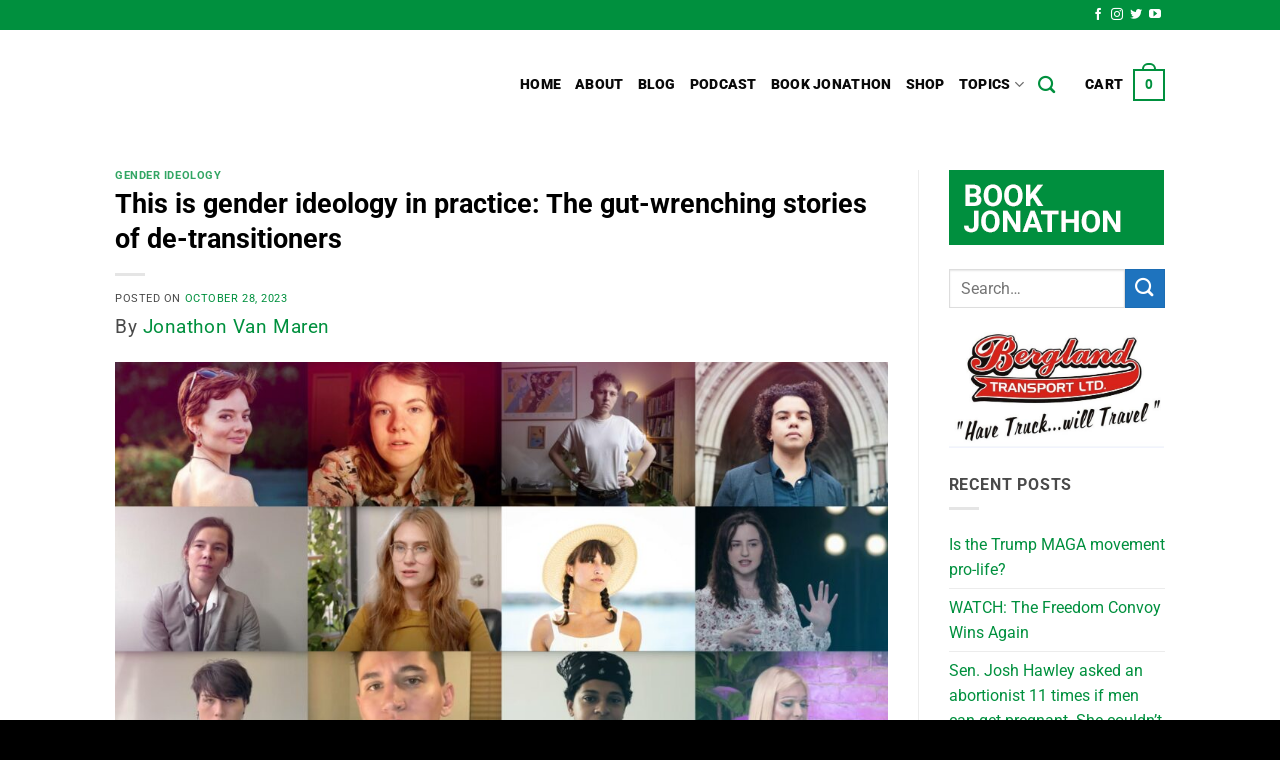

--- FILE ---
content_type: text/html; charset=UTF-8
request_url: https://thebridgehead.ca/2023/10/28/this-is-gender-ideology-in-practice-the-gut-wrenching-stories-of-de-transitioners/
body_size: 32087
content:
<!DOCTYPE html>
<html dir="ltr" lang="en-CA" prefix="og: https://ogp.me/ns#" class="loading-site no-js">
<head>
	<meta charset="UTF-8" />
	<link rel="profile" href="http://gmpg.org/xfn/11" />
	<link rel="pingback" href="https://thebridgehead.ca/xmlrpc.php" />

	<script>(function(html){html.className = html.className.replace(/\bno-js\b/,'js')})(document.documentElement);</script>
<title>This is gender ideology in practice: The gut-wrenching stories of de-transitioners</title>

		<!-- All in One SEO 4.9.3 - aioseo.com -->
	<meta name="description" content="Over the past several years, the mainstream press has been working overtime to debunk the testimonies of “de-transitioners” – the men and women, most of them very young, who underwent various transgender interventions, such as puberty blockers, cross-sex hormones, and “sex change” surgeries. Those of you who read this blog regularly will have read many" />
	<meta name="robots" content="max-image-preview:large" />
	<meta name="author" content="Jonathon Van Maren"/>
	<meta name="keywords" content="de-transition,de-transitioner" />
	<link rel="canonical" href="https://thebridgehead.ca/2023/10/28/this-is-gender-ideology-in-practice-the-gut-wrenching-stories-of-de-transitioners/" />
	<meta name="generator" content="All in One SEO (AIOSEO) 4.9.3" />
		<meta property="og:locale" content="en_US" />
		<meta property="og:site_name" content="The Bridgehead" />
		<meta property="og:type" content="article" />
		<meta property="og:title" content="This is gender ideology in practice: The gut-wrenching stories of de-transitioners" />
		<meta property="og:description" content="Over the past several years, the mainstream press has been working overtime to debunk the testimonies of “de-transitioners” – the men and women, most of them very young, who underwent various transgender interventions, such as puberty blockers, cross-sex hormones, and “sex change” surgeries. Those of you who read this blog regularly will have read many" />
		<meta property="og:url" content="https://thebridgehead.ca/2023/10/28/this-is-gender-ideology-in-practice-the-gut-wrenching-stories-of-de-transitioners/" />
		<meta property="og:image" content="https://thebridgehead.ca/wp-content/uploads/2023/10/Detrans-Collage2.jpg" />
		<meta property="og:image:secure_url" content="https://thebridgehead.ca/wp-content/uploads/2023/10/Detrans-Collage2.jpg" />
		<meta property="og:image:width" content="1920" />
		<meta property="og:image:height" content="1080" />
		<meta property="article:published_time" content="2023-10-28T13:20:24+00:00" />
		<meta property="article:modified_time" content="2023-10-28T13:26:06+00:00" />
		<meta name="twitter:card" content="summary" />
		<meta name="twitter:title" content="This is gender ideology in practice: The gut-wrenching stories of de-transitioners" />
		<meta name="twitter:description" content="Over the past several years, the mainstream press has been working overtime to debunk the testimonies of “de-transitioners” – the men and women, most of them very young, who underwent various transgender interventions, such as puberty blockers, cross-sex hormones, and “sex change” surgeries. Those of you who read this blog regularly will have read many" />
		<meta name="twitter:image" content="https://thebridgehead.ca/wp-content/uploads/2023/10/Detrans-Collage2.jpg" />
		<script type="application/ld+json" class="aioseo-schema">
			{"@context":"https:\/\/schema.org","@graph":[{"@type":"Article","@id":"https:\/\/thebridgehead.ca\/2023\/10\/28\/this-is-gender-ideology-in-practice-the-gut-wrenching-stories-of-de-transitioners\/#article","name":"This is gender ideology in practice: The gut-wrenching stories of de-transitioners","headline":"This is gender ideology in practice: The gut-wrenching stories of de-transitioners","author":{"@id":"https:\/\/thebridgehead.ca\/author\/jonathon\/#author"},"publisher":{"@id":"https:\/\/thebridgehead.ca\/#organization"},"image":{"@type":"ImageObject","url":"https:\/\/thebridgehead.ca\/wp-content\/uploads\/2023\/10\/Detrans-Collage2.jpg","width":1920,"height":1080},"datePublished":"2023-10-28T09:20:24-04:00","dateModified":"2023-10-28T09:26:06-04:00","inLanguage":"en-CA","commentCount":1,"mainEntityOfPage":{"@id":"https:\/\/thebridgehead.ca\/2023\/10\/28\/this-is-gender-ideology-in-practice-the-gut-wrenching-stories-of-de-transitioners\/#webpage"},"isPartOf":{"@id":"https:\/\/thebridgehead.ca\/2023\/10\/28\/this-is-gender-ideology-in-practice-the-gut-wrenching-stories-of-de-transitioners\/#webpage"},"articleSection":"Gender Ideology, de-transition, de-transitioner"},{"@type":"BreadcrumbList","@id":"https:\/\/thebridgehead.ca\/2023\/10\/28\/this-is-gender-ideology-in-practice-the-gut-wrenching-stories-of-de-transitioners\/#breadcrumblist","itemListElement":[{"@type":"ListItem","@id":"https:\/\/thebridgehead.ca#listItem","position":1,"name":"Home","item":"https:\/\/thebridgehead.ca","nextItem":{"@type":"ListItem","@id":"https:\/\/thebridgehead.ca\/category\/blog-post\/#listItem","name":"Blog Post"}},{"@type":"ListItem","@id":"https:\/\/thebridgehead.ca\/category\/blog-post\/#listItem","position":2,"name":"Blog Post","item":"https:\/\/thebridgehead.ca\/category\/blog-post\/","nextItem":{"@type":"ListItem","@id":"https:\/\/thebridgehead.ca\/category\/blog-post\/lgbt\/#listItem","name":"LGBT+"},"previousItem":{"@type":"ListItem","@id":"https:\/\/thebridgehead.ca#listItem","name":"Home"}},{"@type":"ListItem","@id":"https:\/\/thebridgehead.ca\/category\/blog-post\/lgbt\/#listItem","position":3,"name":"LGBT+","item":"https:\/\/thebridgehead.ca\/category\/blog-post\/lgbt\/","nextItem":{"@type":"ListItem","@id":"https:\/\/thebridgehead.ca\/category\/blog-post\/lgbt\/gender-ideology\/#listItem","name":"Gender Ideology"},"previousItem":{"@type":"ListItem","@id":"https:\/\/thebridgehead.ca\/category\/blog-post\/#listItem","name":"Blog Post"}},{"@type":"ListItem","@id":"https:\/\/thebridgehead.ca\/category\/blog-post\/lgbt\/gender-ideology\/#listItem","position":4,"name":"Gender Ideology","item":"https:\/\/thebridgehead.ca\/category\/blog-post\/lgbt\/gender-ideology\/","nextItem":{"@type":"ListItem","@id":"https:\/\/thebridgehead.ca\/2023\/10\/28\/this-is-gender-ideology-in-practice-the-gut-wrenching-stories-of-de-transitioners\/#listItem","name":"This is gender ideology in practice: The gut-wrenching stories of de-transitioners"},"previousItem":{"@type":"ListItem","@id":"https:\/\/thebridgehead.ca\/category\/blog-post\/lgbt\/#listItem","name":"LGBT+"}},{"@type":"ListItem","@id":"https:\/\/thebridgehead.ca\/2023\/10\/28\/this-is-gender-ideology-in-practice-the-gut-wrenching-stories-of-de-transitioners\/#listItem","position":5,"name":"This is gender ideology in practice: The gut-wrenching stories of de-transitioners","previousItem":{"@type":"ListItem","@id":"https:\/\/thebridgehead.ca\/category\/blog-post\/lgbt\/gender-ideology\/#listItem","name":"Gender Ideology"}}]},{"@type":"Organization","@id":"https:\/\/thebridgehead.ca\/#organization","name":"The Bridgehead","description":"News and commentary from the front lines of the culture wars.","url":"https:\/\/thebridgehead.ca\/"},{"@type":"Person","@id":"https:\/\/thebridgehead.ca\/author\/jonathon\/#author","url":"https:\/\/thebridgehead.ca\/author\/jonathon\/","name":"Jonathon Van Maren","image":{"@type":"ImageObject","@id":"https:\/\/thebridgehead.ca\/2023\/10\/28\/this-is-gender-ideology-in-practice-the-gut-wrenching-stories-of-de-transitioners\/#authorImage","url":"https:\/\/secure.gravatar.com\/avatar\/a76db555044e2763e441fcdc99800c73bebdbe402aa780c55bab5063c68b123f?s=96&d=blank&r=g","width":96,"height":96,"caption":"Jonathon Van Maren"}},{"@type":"WebPage","@id":"https:\/\/thebridgehead.ca\/2023\/10\/28\/this-is-gender-ideology-in-practice-the-gut-wrenching-stories-of-de-transitioners\/#webpage","url":"https:\/\/thebridgehead.ca\/2023\/10\/28\/this-is-gender-ideology-in-practice-the-gut-wrenching-stories-of-de-transitioners\/","name":"This is gender ideology in practice: The gut-wrenching stories of de-transitioners","description":"Over the past several years, the mainstream press has been working overtime to debunk the testimonies of \u201cde-transitioners\u201d \u2013 the men and women, most of them very young, who underwent various transgender interventions, such as puberty blockers, cross-sex hormones, and \u201csex change\u201d surgeries. Those of you who read this blog regularly will have read many","inLanguage":"en-CA","isPartOf":{"@id":"https:\/\/thebridgehead.ca\/#website"},"breadcrumb":{"@id":"https:\/\/thebridgehead.ca\/2023\/10\/28\/this-is-gender-ideology-in-practice-the-gut-wrenching-stories-of-de-transitioners\/#breadcrumblist"},"author":{"@id":"https:\/\/thebridgehead.ca\/author\/jonathon\/#author"},"creator":{"@id":"https:\/\/thebridgehead.ca\/author\/jonathon\/#author"},"image":{"@type":"ImageObject","url":"https:\/\/thebridgehead.ca\/wp-content\/uploads\/2023\/10\/Detrans-Collage2.jpg","@id":"https:\/\/thebridgehead.ca\/2023\/10\/28\/this-is-gender-ideology-in-practice-the-gut-wrenching-stories-of-de-transitioners\/#mainImage","width":1920,"height":1080},"primaryImageOfPage":{"@id":"https:\/\/thebridgehead.ca\/2023\/10\/28\/this-is-gender-ideology-in-practice-the-gut-wrenching-stories-of-de-transitioners\/#mainImage"},"datePublished":"2023-10-28T09:20:24-04:00","dateModified":"2023-10-28T09:26:06-04:00"},{"@type":"WebSite","@id":"https:\/\/thebridgehead.ca\/#website","url":"https:\/\/thebridgehead.ca\/","name":"The Bridgehead","description":"News and commentary from the front lines of the culture wars.","inLanguage":"en-CA","publisher":{"@id":"https:\/\/thebridgehead.ca\/#organization"}}]}
		</script>
		<!-- All in One SEO -->

<meta name="viewport" content="width=device-width, initial-scale=1" /><link rel='prefetch' href='https://thebridgehead.ca/wp-content/themes/flatsome/assets/js/flatsome.js?ver=e2eddd6c228105dac048' />
<link rel='prefetch' href='https://thebridgehead.ca/wp-content/themes/flatsome/assets/js/chunk.slider.js?ver=3.20.4' />
<link rel='prefetch' href='https://thebridgehead.ca/wp-content/themes/flatsome/assets/js/chunk.popups.js?ver=3.20.4' />
<link rel='prefetch' href='https://thebridgehead.ca/wp-content/themes/flatsome/assets/js/chunk.tooltips.js?ver=3.20.4' />
<link rel='prefetch' href='https://thebridgehead.ca/wp-content/themes/flatsome/assets/js/woocommerce.js?ver=1c9be63d628ff7c3ff4c' />
<link rel="alternate" type="application/rss+xml" title="The Bridgehead &raquo; Feed" href="https://thebridgehead.ca/feed/" />
<link rel="alternate" type="application/rss+xml" title="The Bridgehead &raquo; Comments Feed" href="https://thebridgehead.ca/comments/feed/" />
<link rel="alternate" type="application/rss+xml" title="The Bridgehead &raquo; This is gender ideology in practice: The gut-wrenching stories of de-transitioners Comments Feed" href="https://thebridgehead.ca/2023/10/28/this-is-gender-ideology-in-practice-the-gut-wrenching-stories-of-de-transitioners/feed/" />
<link rel="alternate" title="oEmbed (JSON)" type="application/json+oembed" href="https://thebridgehead.ca/wp-json/oembed/1.0/embed?url=https%3A%2F%2Fthebridgehead.ca%2F2023%2F10%2F28%2Fthis-is-gender-ideology-in-practice-the-gut-wrenching-stories-of-de-transitioners%2F" />
<link rel="alternate" title="oEmbed (XML)" type="text/xml+oembed" href="https://thebridgehead.ca/wp-json/oembed/1.0/embed?url=https%3A%2F%2Fthebridgehead.ca%2F2023%2F10%2F28%2Fthis-is-gender-ideology-in-practice-the-gut-wrenching-stories-of-de-transitioners%2F&#038;format=xml" />
		<!-- This site uses the Google Analytics by ExactMetrics plugin v8.11.1 - Using Analytics tracking - https://www.exactmetrics.com/ -->
		<!-- Note: ExactMetrics is not currently configured on this site. The site owner needs to authenticate with Google Analytics in the ExactMetrics settings panel. -->
					<!-- No tracking code set -->
				<!-- / Google Analytics by ExactMetrics -->
		<style id='wp-img-auto-sizes-contain-inline-css' type='text/css'>
img:is([sizes=auto i],[sizes^="auto," i]){contain-intrinsic-size:3000px 1500px}
/*# sourceURL=wp-img-auto-sizes-contain-inline-css */
</style>
<style id='wp-emoji-styles-inline-css' type='text/css'>

	img.wp-smiley, img.emoji {
		display: inline !important;
		border: none !important;
		box-shadow: none !important;
		height: 1em !important;
		width: 1em !important;
		margin: 0 0.07em !important;
		vertical-align: -0.1em !important;
		background: none !important;
		padding: 0 !important;
	}
/*# sourceURL=wp-emoji-styles-inline-css */
</style>
<style id='wp-block-library-inline-css' type='text/css'>
:root{--wp-block-synced-color:#7a00df;--wp-block-synced-color--rgb:122,0,223;--wp-bound-block-color:var(--wp-block-synced-color);--wp-editor-canvas-background:#ddd;--wp-admin-theme-color:#007cba;--wp-admin-theme-color--rgb:0,124,186;--wp-admin-theme-color-darker-10:#006ba1;--wp-admin-theme-color-darker-10--rgb:0,107,160.5;--wp-admin-theme-color-darker-20:#005a87;--wp-admin-theme-color-darker-20--rgb:0,90,135;--wp-admin-border-width-focus:2px}@media (min-resolution:192dpi){:root{--wp-admin-border-width-focus:1.5px}}.wp-element-button{cursor:pointer}:root .has-very-light-gray-background-color{background-color:#eee}:root .has-very-dark-gray-background-color{background-color:#313131}:root .has-very-light-gray-color{color:#eee}:root .has-very-dark-gray-color{color:#313131}:root .has-vivid-green-cyan-to-vivid-cyan-blue-gradient-background{background:linear-gradient(135deg,#00d084,#0693e3)}:root .has-purple-crush-gradient-background{background:linear-gradient(135deg,#34e2e4,#4721fb 50%,#ab1dfe)}:root .has-hazy-dawn-gradient-background{background:linear-gradient(135deg,#faaca8,#dad0ec)}:root .has-subdued-olive-gradient-background{background:linear-gradient(135deg,#fafae1,#67a671)}:root .has-atomic-cream-gradient-background{background:linear-gradient(135deg,#fdd79a,#004a59)}:root .has-nightshade-gradient-background{background:linear-gradient(135deg,#330968,#31cdcf)}:root .has-midnight-gradient-background{background:linear-gradient(135deg,#020381,#2874fc)}:root{--wp--preset--font-size--normal:16px;--wp--preset--font-size--huge:42px}.has-regular-font-size{font-size:1em}.has-larger-font-size{font-size:2.625em}.has-normal-font-size{font-size:var(--wp--preset--font-size--normal)}.has-huge-font-size{font-size:var(--wp--preset--font-size--huge)}.has-text-align-center{text-align:center}.has-text-align-left{text-align:left}.has-text-align-right{text-align:right}.has-fit-text{white-space:nowrap!important}#end-resizable-editor-section{display:none}.aligncenter{clear:both}.items-justified-left{justify-content:flex-start}.items-justified-center{justify-content:center}.items-justified-right{justify-content:flex-end}.items-justified-space-between{justify-content:space-between}.screen-reader-text{border:0;clip-path:inset(50%);height:1px;margin:-1px;overflow:hidden;padding:0;position:absolute;width:1px;word-wrap:normal!important}.screen-reader-text:focus{background-color:#ddd;clip-path:none;color:#444;display:block;font-size:1em;height:auto;left:5px;line-height:normal;padding:15px 23px 14px;text-decoration:none;top:5px;width:auto;z-index:100000}html :where(.has-border-color){border-style:solid}html :where([style*=border-top-color]){border-top-style:solid}html :where([style*=border-right-color]){border-right-style:solid}html :where([style*=border-bottom-color]){border-bottom-style:solid}html :where([style*=border-left-color]){border-left-style:solid}html :where([style*=border-width]){border-style:solid}html :where([style*=border-top-width]){border-top-style:solid}html :where([style*=border-right-width]){border-right-style:solid}html :where([style*=border-bottom-width]){border-bottom-style:solid}html :where([style*=border-left-width]){border-left-style:solid}html :where(img[class*=wp-image-]){height:auto;max-width:100%}:where(figure){margin:0 0 1em}html :where(.is-position-sticky){--wp-admin--admin-bar--position-offset:var(--wp-admin--admin-bar--height,0px)}@media screen and (max-width:600px){html :where(.is-position-sticky){--wp-admin--admin-bar--position-offset:0px}}

/*# sourceURL=wp-block-library-inline-css */
</style><link rel='stylesheet' id='wc-blocks-style-css' href='https://thebridgehead.ca/wp-content/plugins/woocommerce/assets/client/blocks/wc-blocks.css?ver=wc-10.4.3' type='text/css' media='all' />
<style id='global-styles-inline-css' type='text/css'>
:root{--wp--preset--aspect-ratio--square: 1;--wp--preset--aspect-ratio--4-3: 4/3;--wp--preset--aspect-ratio--3-4: 3/4;--wp--preset--aspect-ratio--3-2: 3/2;--wp--preset--aspect-ratio--2-3: 2/3;--wp--preset--aspect-ratio--16-9: 16/9;--wp--preset--aspect-ratio--9-16: 9/16;--wp--preset--color--black: #000000;--wp--preset--color--cyan-bluish-gray: #abb8c3;--wp--preset--color--white: #ffffff;--wp--preset--color--pale-pink: #f78da7;--wp--preset--color--vivid-red: #cf2e2e;--wp--preset--color--luminous-vivid-orange: #ff6900;--wp--preset--color--luminous-vivid-amber: #fcb900;--wp--preset--color--light-green-cyan: #7bdcb5;--wp--preset--color--vivid-green-cyan: #00d084;--wp--preset--color--pale-cyan-blue: #8ed1fc;--wp--preset--color--vivid-cyan-blue: #0693e3;--wp--preset--color--vivid-purple: #9b51e0;--wp--preset--color--primary: #000000;--wp--preset--color--secondary: #1e73be;--wp--preset--color--success: #00903e;--wp--preset--color--alert: #eb1d1d;--wp--preset--gradient--vivid-cyan-blue-to-vivid-purple: linear-gradient(135deg,rgb(6,147,227) 0%,rgb(155,81,224) 100%);--wp--preset--gradient--light-green-cyan-to-vivid-green-cyan: linear-gradient(135deg,rgb(122,220,180) 0%,rgb(0,208,130) 100%);--wp--preset--gradient--luminous-vivid-amber-to-luminous-vivid-orange: linear-gradient(135deg,rgb(252,185,0) 0%,rgb(255,105,0) 100%);--wp--preset--gradient--luminous-vivid-orange-to-vivid-red: linear-gradient(135deg,rgb(255,105,0) 0%,rgb(207,46,46) 100%);--wp--preset--gradient--very-light-gray-to-cyan-bluish-gray: linear-gradient(135deg,rgb(238,238,238) 0%,rgb(169,184,195) 100%);--wp--preset--gradient--cool-to-warm-spectrum: linear-gradient(135deg,rgb(74,234,220) 0%,rgb(151,120,209) 20%,rgb(207,42,186) 40%,rgb(238,44,130) 60%,rgb(251,105,98) 80%,rgb(254,248,76) 100%);--wp--preset--gradient--blush-light-purple: linear-gradient(135deg,rgb(255,206,236) 0%,rgb(152,150,240) 100%);--wp--preset--gradient--blush-bordeaux: linear-gradient(135deg,rgb(254,205,165) 0%,rgb(254,45,45) 50%,rgb(107,0,62) 100%);--wp--preset--gradient--luminous-dusk: linear-gradient(135deg,rgb(255,203,112) 0%,rgb(199,81,192) 50%,rgb(65,88,208) 100%);--wp--preset--gradient--pale-ocean: linear-gradient(135deg,rgb(255,245,203) 0%,rgb(182,227,212) 50%,rgb(51,167,181) 100%);--wp--preset--gradient--electric-grass: linear-gradient(135deg,rgb(202,248,128) 0%,rgb(113,206,126) 100%);--wp--preset--gradient--midnight: linear-gradient(135deg,rgb(2,3,129) 0%,rgb(40,116,252) 100%);--wp--preset--font-size--small: 13px;--wp--preset--font-size--medium: 20px;--wp--preset--font-size--large: 36px;--wp--preset--font-size--x-large: 42px;--wp--preset--spacing--20: 0.44rem;--wp--preset--spacing--30: 0.67rem;--wp--preset--spacing--40: 1rem;--wp--preset--spacing--50: 1.5rem;--wp--preset--spacing--60: 2.25rem;--wp--preset--spacing--70: 3.38rem;--wp--preset--spacing--80: 5.06rem;--wp--preset--shadow--natural: 6px 6px 9px rgba(0, 0, 0, 0.2);--wp--preset--shadow--deep: 12px 12px 50px rgba(0, 0, 0, 0.4);--wp--preset--shadow--sharp: 6px 6px 0px rgba(0, 0, 0, 0.2);--wp--preset--shadow--outlined: 6px 6px 0px -3px rgb(255, 255, 255), 6px 6px rgb(0, 0, 0);--wp--preset--shadow--crisp: 6px 6px 0px rgb(0, 0, 0);}:where(body) { margin: 0; }.wp-site-blocks > .alignleft { float: left; margin-right: 2em; }.wp-site-blocks > .alignright { float: right; margin-left: 2em; }.wp-site-blocks > .aligncenter { justify-content: center; margin-left: auto; margin-right: auto; }:where(.is-layout-flex){gap: 0.5em;}:where(.is-layout-grid){gap: 0.5em;}.is-layout-flow > .alignleft{float: left;margin-inline-start: 0;margin-inline-end: 2em;}.is-layout-flow > .alignright{float: right;margin-inline-start: 2em;margin-inline-end: 0;}.is-layout-flow > .aligncenter{margin-left: auto !important;margin-right: auto !important;}.is-layout-constrained > .alignleft{float: left;margin-inline-start: 0;margin-inline-end: 2em;}.is-layout-constrained > .alignright{float: right;margin-inline-start: 2em;margin-inline-end: 0;}.is-layout-constrained > .aligncenter{margin-left: auto !important;margin-right: auto !important;}.is-layout-constrained > :where(:not(.alignleft):not(.alignright):not(.alignfull)){margin-left: auto !important;margin-right: auto !important;}body .is-layout-flex{display: flex;}.is-layout-flex{flex-wrap: wrap;align-items: center;}.is-layout-flex > :is(*, div){margin: 0;}body .is-layout-grid{display: grid;}.is-layout-grid > :is(*, div){margin: 0;}body{padding-top: 0px;padding-right: 0px;padding-bottom: 0px;padding-left: 0px;}a:where(:not(.wp-element-button)){text-decoration: none;}:root :where(.wp-element-button, .wp-block-button__link){background-color: #32373c;border-width: 0;color: #fff;font-family: inherit;font-size: inherit;font-style: inherit;font-weight: inherit;letter-spacing: inherit;line-height: inherit;padding-top: calc(0.667em + 2px);padding-right: calc(1.333em + 2px);padding-bottom: calc(0.667em + 2px);padding-left: calc(1.333em + 2px);text-decoration: none;text-transform: inherit;}.has-black-color{color: var(--wp--preset--color--black) !important;}.has-cyan-bluish-gray-color{color: var(--wp--preset--color--cyan-bluish-gray) !important;}.has-white-color{color: var(--wp--preset--color--white) !important;}.has-pale-pink-color{color: var(--wp--preset--color--pale-pink) !important;}.has-vivid-red-color{color: var(--wp--preset--color--vivid-red) !important;}.has-luminous-vivid-orange-color{color: var(--wp--preset--color--luminous-vivid-orange) !important;}.has-luminous-vivid-amber-color{color: var(--wp--preset--color--luminous-vivid-amber) !important;}.has-light-green-cyan-color{color: var(--wp--preset--color--light-green-cyan) !important;}.has-vivid-green-cyan-color{color: var(--wp--preset--color--vivid-green-cyan) !important;}.has-pale-cyan-blue-color{color: var(--wp--preset--color--pale-cyan-blue) !important;}.has-vivid-cyan-blue-color{color: var(--wp--preset--color--vivid-cyan-blue) !important;}.has-vivid-purple-color{color: var(--wp--preset--color--vivid-purple) !important;}.has-primary-color{color: var(--wp--preset--color--primary) !important;}.has-secondary-color{color: var(--wp--preset--color--secondary) !important;}.has-success-color{color: var(--wp--preset--color--success) !important;}.has-alert-color{color: var(--wp--preset--color--alert) !important;}.has-black-background-color{background-color: var(--wp--preset--color--black) !important;}.has-cyan-bluish-gray-background-color{background-color: var(--wp--preset--color--cyan-bluish-gray) !important;}.has-white-background-color{background-color: var(--wp--preset--color--white) !important;}.has-pale-pink-background-color{background-color: var(--wp--preset--color--pale-pink) !important;}.has-vivid-red-background-color{background-color: var(--wp--preset--color--vivid-red) !important;}.has-luminous-vivid-orange-background-color{background-color: var(--wp--preset--color--luminous-vivid-orange) !important;}.has-luminous-vivid-amber-background-color{background-color: var(--wp--preset--color--luminous-vivid-amber) !important;}.has-light-green-cyan-background-color{background-color: var(--wp--preset--color--light-green-cyan) !important;}.has-vivid-green-cyan-background-color{background-color: var(--wp--preset--color--vivid-green-cyan) !important;}.has-pale-cyan-blue-background-color{background-color: var(--wp--preset--color--pale-cyan-blue) !important;}.has-vivid-cyan-blue-background-color{background-color: var(--wp--preset--color--vivid-cyan-blue) !important;}.has-vivid-purple-background-color{background-color: var(--wp--preset--color--vivid-purple) !important;}.has-primary-background-color{background-color: var(--wp--preset--color--primary) !important;}.has-secondary-background-color{background-color: var(--wp--preset--color--secondary) !important;}.has-success-background-color{background-color: var(--wp--preset--color--success) !important;}.has-alert-background-color{background-color: var(--wp--preset--color--alert) !important;}.has-black-border-color{border-color: var(--wp--preset--color--black) !important;}.has-cyan-bluish-gray-border-color{border-color: var(--wp--preset--color--cyan-bluish-gray) !important;}.has-white-border-color{border-color: var(--wp--preset--color--white) !important;}.has-pale-pink-border-color{border-color: var(--wp--preset--color--pale-pink) !important;}.has-vivid-red-border-color{border-color: var(--wp--preset--color--vivid-red) !important;}.has-luminous-vivid-orange-border-color{border-color: var(--wp--preset--color--luminous-vivid-orange) !important;}.has-luminous-vivid-amber-border-color{border-color: var(--wp--preset--color--luminous-vivid-amber) !important;}.has-light-green-cyan-border-color{border-color: var(--wp--preset--color--light-green-cyan) !important;}.has-vivid-green-cyan-border-color{border-color: var(--wp--preset--color--vivid-green-cyan) !important;}.has-pale-cyan-blue-border-color{border-color: var(--wp--preset--color--pale-cyan-blue) !important;}.has-vivid-cyan-blue-border-color{border-color: var(--wp--preset--color--vivid-cyan-blue) !important;}.has-vivid-purple-border-color{border-color: var(--wp--preset--color--vivid-purple) !important;}.has-primary-border-color{border-color: var(--wp--preset--color--primary) !important;}.has-secondary-border-color{border-color: var(--wp--preset--color--secondary) !important;}.has-success-border-color{border-color: var(--wp--preset--color--success) !important;}.has-alert-border-color{border-color: var(--wp--preset--color--alert) !important;}.has-vivid-cyan-blue-to-vivid-purple-gradient-background{background: var(--wp--preset--gradient--vivid-cyan-blue-to-vivid-purple) !important;}.has-light-green-cyan-to-vivid-green-cyan-gradient-background{background: var(--wp--preset--gradient--light-green-cyan-to-vivid-green-cyan) !important;}.has-luminous-vivid-amber-to-luminous-vivid-orange-gradient-background{background: var(--wp--preset--gradient--luminous-vivid-amber-to-luminous-vivid-orange) !important;}.has-luminous-vivid-orange-to-vivid-red-gradient-background{background: var(--wp--preset--gradient--luminous-vivid-orange-to-vivid-red) !important;}.has-very-light-gray-to-cyan-bluish-gray-gradient-background{background: var(--wp--preset--gradient--very-light-gray-to-cyan-bluish-gray) !important;}.has-cool-to-warm-spectrum-gradient-background{background: var(--wp--preset--gradient--cool-to-warm-spectrum) !important;}.has-blush-light-purple-gradient-background{background: var(--wp--preset--gradient--blush-light-purple) !important;}.has-blush-bordeaux-gradient-background{background: var(--wp--preset--gradient--blush-bordeaux) !important;}.has-luminous-dusk-gradient-background{background: var(--wp--preset--gradient--luminous-dusk) !important;}.has-pale-ocean-gradient-background{background: var(--wp--preset--gradient--pale-ocean) !important;}.has-electric-grass-gradient-background{background: var(--wp--preset--gradient--electric-grass) !important;}.has-midnight-gradient-background{background: var(--wp--preset--gradient--midnight) !important;}.has-small-font-size{font-size: var(--wp--preset--font-size--small) !important;}.has-medium-font-size{font-size: var(--wp--preset--font-size--medium) !important;}.has-large-font-size{font-size: var(--wp--preset--font-size--large) !important;}.has-x-large-font-size{font-size: var(--wp--preset--font-size--x-large) !important;}
/*# sourceURL=global-styles-inline-css */
</style>

<link rel='stylesheet' id='contact-form-7-css' href='https://thebridgehead.ca/wp-content/plugins/contact-form-7/includes/css/styles.css?ver=6.1.4' type='text/css' media='all' />
<link rel='stylesheet' id='simple-youtube-responsive-css' href='https://thebridgehead.ca/wp-content/plugins/simple-youtube-responsive/css/yt-responsive.css?ver=3.2.5' type='text/css' media='all' />
<style id='woocommerce-inline-inline-css' type='text/css'>
.woocommerce form .form-row .required { visibility: visible; }
/*# sourceURL=woocommerce-inline-inline-css */
</style>
<link rel='stylesheet' id='mc4wp-form-themes-css' href='https://thebridgehead.ca/wp-content/plugins/mailchimp-for-wp/assets/css/form-themes.css?ver=4.10.9' type='text/css' media='all' />
<link rel='stylesheet' id='crp-style-masonry-css' href='https://thebridgehead.ca/wp-content/plugins/contextual-related-posts/css/masonry.min.css?ver=4.1.0' type='text/css' media='all' />
<link rel='stylesheet' id='bsfrt_frontend-css' href='https://thebridgehead.ca/wp-content/plugins/read-meter/assets/css/bsfrt-frontend-css.min.css?ver=1.0.11' type='text/css' media='all' />
<link rel='stylesheet' id='flatsome-main-css' href='https://thebridgehead.ca/wp-content/themes/flatsome/assets/css/flatsome.css?ver=3.20.4' type='text/css' media='all' />
<style id='flatsome-main-inline-css' type='text/css'>
@font-face {
				font-family: "fl-icons";
				font-display: block;
				src: url(https://thebridgehead.ca/wp-content/themes/flatsome/assets/css/icons/fl-icons.eot?v=3.20.4);
				src:
					url(https://thebridgehead.ca/wp-content/themes/flatsome/assets/css/icons/fl-icons.eot#iefix?v=3.20.4) format("embedded-opentype"),
					url(https://thebridgehead.ca/wp-content/themes/flatsome/assets/css/icons/fl-icons.woff2?v=3.20.4) format("woff2"),
					url(https://thebridgehead.ca/wp-content/themes/flatsome/assets/css/icons/fl-icons.ttf?v=3.20.4) format("truetype"),
					url(https://thebridgehead.ca/wp-content/themes/flatsome/assets/css/icons/fl-icons.woff?v=3.20.4) format("woff"),
					url(https://thebridgehead.ca/wp-content/themes/flatsome/assets/css/icons/fl-icons.svg?v=3.20.4#fl-icons) format("svg");
			}
/*# sourceURL=flatsome-main-inline-css */
</style>
<link rel='stylesheet' id='flatsome-shop-css' href='https://thebridgehead.ca/wp-content/themes/flatsome/assets/css/flatsome-shop.css?ver=3.20.4' type='text/css' media='all' />
<link rel='stylesheet' id='flatsome-style-css' href='https://thebridgehead.ca/wp-content/themes/flatsome-child/style.css?ver=3.0' type='text/css' media='all' />
<script type="text/javascript" src="https://thebridgehead.ca/wp-includes/js/jquery/jquery.min.js?ver=3.7.1" id="jquery-core-js"></script>
<script type="text/javascript" src="https://thebridgehead.ca/wp-includes/js/jquery/jquery-migrate.min.js?ver=3.4.1" id="jquery-migrate-js"></script>
<script type="text/javascript" src="https://thebridgehead.ca/wp-content/plugins/woocommerce/assets/js/jquery-blockui/jquery.blockUI.min.js?ver=2.7.0-wc.10.4.3" id="wc-jquery-blockui-js" data-wp-strategy="defer"></script>
<script type="text/javascript" id="wc-add-to-cart-js-extra">
/* <![CDATA[ */
var wc_add_to_cart_params = {"ajax_url":"/wp-admin/admin-ajax.php","wc_ajax_url":"/?wc-ajax=%%endpoint%%","i18n_view_cart":"View cart","cart_url":"https://thebridgehead.ca/cart/","is_cart":"","cart_redirect_after_add":"yes"};
//# sourceURL=wc-add-to-cart-js-extra
/* ]]> */
</script>
<script type="text/javascript" src="https://thebridgehead.ca/wp-content/plugins/woocommerce/assets/js/frontend/add-to-cart.min.js?ver=10.4.3" id="wc-add-to-cart-js" defer="defer" data-wp-strategy="defer"></script>
<script type="text/javascript" src="https://thebridgehead.ca/wp-content/plugins/woocommerce/assets/js/js-cookie/js.cookie.min.js?ver=2.1.4-wc.10.4.3" id="wc-js-cookie-js" data-wp-strategy="defer"></script>
<script type="text/javascript" id="kgr-blocks-frontj-js-extra">
/* <![CDATA[ */
var kgr_php_vars = {"checkout":{"admin_url":"https://thebridgehead.ca/wp-admin/admin-ajax.php","google_recapta_site_key":"6LdVpjYoAAAAALVCtI_o4IzTtmCqdXm1SNIItJrb","ka_captcha_position":"woocommerce_review_order_before_submit","title":"","themeColor":"light","size":"normal","dynamicCallback":"ka_checkout_captcha_validation_success","ka_grc_classes":"g-recaptcha woo_checkout"}};
//# sourceURL=kgr-blocks-frontj-js-extra
/* ]]> */
</script>
<script type="text/javascript" src="https://thebridgehead.ca/wp-content/plugins/koala-google-recaptcha-for-woocommerce/blocks-compatibility/ka-gr-checkout-block/src/js/ka-gr-checkout-block/block.js?ver=1.0" id="kgr-blocks-frontj-js"></script>
<link rel="https://api.w.org/" href="https://thebridgehead.ca/wp-json/" /><link rel="alternate" title="JSON" type="application/json" href="https://thebridgehead.ca/wp-json/wp/v2/posts/42454" /><link rel="EditURI" type="application/rsd+xml" title="RSD" href="https://thebridgehead.ca/xmlrpc.php?rsd" />
<meta name="generator" content="WordPress 6.9" />
<meta name="generator" content="WooCommerce 10.4.3" />
<link rel='shortlink' href='https://thebridgehead.ca/?p=42454' />

<!-- This site is using AdRotate Professional v5.26.2 to display their advertisements - https://ajdg.solutions/ -->
<!-- AdRotate CSS -->
<style type="text/css" media="screen">
	.g { margin:0px; padding:0px; overflow:hidden; line-height:1; zoom:1; }
	.g img { height:auto; }
	.g-col { position:relative; float:left; }
	.g-col:first-child { margin-left: 0; }
	.g-col:last-child { margin-right: 0; }
	.g-wall { display:block; position:fixed; left:0; top:0; width:100%; height:100%; z-index:-1; }
	.woocommerce-page .g, .bbpress-wrapper .g { margin: 20px auto; clear:both; }
	.g-1 { margin:0px 0px 0px 0px; width:100%; max-width:215px; height:100%; max-height:500px; }
	.g-2 { margin:0px 0px 0px 0px; width:100%; max-width:800px; height:100%; max-height:90px; }
	@media only screen and (max-width: 480px) {
		.g-col, .g-dyn, .g-single { width:100%; margin-left:0; margin-right:0; }
		.woocommerce-page .g, .bbpress-wrapper .g { margin: 10px auto; }
	}
</style>
<!-- /AdRotate CSS -->

	<noscript><style>.woocommerce-product-gallery{ opacity: 1 !important; }</style></noscript>
	
<style type="text/css">
.entry-content .bsf-rt-reading-time,
.post-content .bsf-rt-reading-time {
background: #eeeeee;

color: #333333;

font-size: 15px;

margin-top: 
		1px;

margin-right: 
		1px;

margin-bottom: 
		1px;

margin-left: 
		1px;

padding-top: 
		0.5em;

padding-right: 
		0.7em;

padding-bottom: 
		0.5em;

padding-left: 
		0.7em;

width: max-content;

display: block;

min-width: 100px;

}

</style>
		<link rel="icon" href="https://thebridgehead.ca/wp-content/uploads/2020/05/cropped-TheBridgehead-Favicon2-32x32.png" sizes="32x32" />
<link rel="icon" href="https://thebridgehead.ca/wp-content/uploads/2020/05/cropped-TheBridgehead-Favicon2-192x192.png" sizes="192x192" />
<link rel="apple-touch-icon" href="https://thebridgehead.ca/wp-content/uploads/2020/05/cropped-TheBridgehead-Favicon2-180x180.png" />
<meta name="msapplication-TileImage" content="https://thebridgehead.ca/wp-content/uploads/2020/05/cropped-TheBridgehead-Favicon2-270x270.png" />
<style id="custom-css" type="text/css">:root {--primary-color: #000000;--fs-color-primary: #000000;--fs-color-secondary: #1e73be;--fs-color-success: #00903e;--fs-color-alert: #eb1d1d;--fs-color-base: #4a4a4a;--fs-experimental-link-color: #00903e;--fs-experimental-link-color-hover: #111;}.tooltipster-base {--tooltip-color: #fff;--tooltip-bg-color: #000;}.off-canvas-right .mfp-content, .off-canvas-left .mfp-content {--drawer-width: 300px;}.off-canvas .mfp-content.off-canvas-cart {--drawer-width: 360px;}.header-main{height: 110px}#logo img{max-height: 110px}#logo{width:270px;}.header-bottom{min-height: 55px}.header-top{min-height: 30px}.transparent .header-main{height: 116px}.transparent #logo img{max-height: 116px}.has-transparent + .page-title:first-of-type,.has-transparent + #main > .page-title,.has-transparent + #main > div > .page-title,.has-transparent + #main .page-header-wrapper:first-of-type .page-title{padding-top: 146px;}.header.show-on-scroll,.stuck .header-main{height:70px!important}.stuck #logo img{max-height: 70px!important}.header-bg-color {background-color: rgba(255,255,255,0.9)}.header-bottom {background-color: #f1f1f1}.header-main .nav > li > a{line-height: 16px }.stuck .header-main .nav > li > a{line-height: 50px }@media (max-width: 549px) {.header-main{height: 70px}#logo img{max-height: 70px}}.main-menu-overlay{background-color: #000000}.header-top{background-color:#00903e!important;}h1,h2,h3,h4,h5,h6,.heading-font{color: #000000;}body{font-family: Roboto, sans-serif;}body {font-weight: 400;font-style: normal;}.nav > li > a {font-family: Roboto, sans-serif;}.mobile-sidebar-levels-2 .nav > li > ul > li > a {font-family: Roboto, sans-serif;}.nav > li > a,.mobile-sidebar-levels-2 .nav > li > ul > li > a {font-weight: 900;font-style: normal;}h1,h2,h3,h4,h5,h6,.heading-font, .off-canvas-center .nav-sidebar.nav-vertical > li > a{font-family: Roboto, sans-serif;}h1,h2,h3,h4,h5,h6,.heading-font,.banner h1,.banner h2 {font-weight: 700;font-style: normal;}.alt-font{font-family: "Dancing Script", sans-serif;}.alt-font {font-weight: 400!important;font-style: normal!important;}.header:not(.transparent) .header-nav-main.nav > li > a {color: #0a0a0a;}.header:not(.transparent) .header-nav-main.nav > li > a:hover,.header:not(.transparent) .header-nav-main.nav > li.active > a,.header:not(.transparent) .header-nav-main.nav > li.current > a,.header:not(.transparent) .header-nav-main.nav > li > a.active,.header:not(.transparent) .header-nav-main.nav > li > a.current{color: #00903e;}.header-nav-main.nav-line-bottom > li > a:before,.header-nav-main.nav-line-grow > li > a:before,.header-nav-main.nav-line > li > a:before,.header-nav-main.nav-box > li > a:hover,.header-nav-main.nav-box > li.active > a,.header-nav-main.nav-pills > li > a:hover,.header-nav-main.nav-pills > li.active > a{color:#FFF!important;background-color: #00903e;}@media screen and (min-width: 550px){.products .box-vertical .box-image{min-width: 247px!important;width: 247px!important;}}.header-main .social-icons,.header-main .cart-icon strong,.header-main .menu-title,.header-main .header-button > .button.is-outline,.header-main .nav > li > a > i:not(.icon-angle-down){color: #00903e!important;}.header-main .header-button > .button.is-outline,.header-main .cart-icon strong:after,.header-main .cart-icon strong{border-color: #00903e!important;}.header-main .header-button > .button:not(.is-outline){background-color: #00903e!important;}.header-main .current-dropdown .cart-icon strong,.header-main .header-button > .button:hover,.header-main .header-button > .button:hover i,.header-main .header-button > .button:hover span{color:#FFF!important;}.header-main .menu-title:hover,.header-main .social-icons a:hover,.header-main .header-button > .button.is-outline:hover,.header-main .nav > li > a:hover > i:not(.icon-angle-down){color: #00903e!important;}.header-main .current-dropdown .cart-icon strong,.header-main .header-button > .button:hover{background-color: #00903e!important;}.header-main .current-dropdown .cart-icon strong:after,.header-main .current-dropdown .cart-icon strong,.header-main .header-button > .button:hover{border-color: #00903e!important;}.absolute-footer, html{background-color: #000000}.nav-vertical-fly-out > li + li {border-top-width: 1px; border-top-style: solid;}.label-new.menu-item > a:after{content:"New";}.label-hot.menu-item > a:after{content:"Hot";}.label-sale.menu-item > a:after{content:"Sale";}.label-popular.menu-item > a:after{content:"Popular";}</style>		<style type="text/css" id="wp-custom-css">
			.box-text.box-text-products {
	vertical-align: top;
}
.entry-meta .posted-on { display:block;  margin-bottom:1em;}

.entry-meta .byline { font-size: 1.7em; text-transform: capitalize; }		</style>
		<style id="kirki-inline-styles">/* cyrillic-ext */
@font-face {
  font-family: 'Roboto';
  font-style: normal;
  font-weight: 400;
  font-stretch: 100%;
  font-display: swap;
  src: url(https://thebridgehead.ca/wp-content/fonts/roboto/KFO7CnqEu92Fr1ME7kSn66aGLdTylUAMa3GUBGEe.woff2) format('woff2');
  unicode-range: U+0460-052F, U+1C80-1C8A, U+20B4, U+2DE0-2DFF, U+A640-A69F, U+FE2E-FE2F;
}
/* cyrillic */
@font-face {
  font-family: 'Roboto';
  font-style: normal;
  font-weight: 400;
  font-stretch: 100%;
  font-display: swap;
  src: url(https://thebridgehead.ca/wp-content/fonts/roboto/KFO7CnqEu92Fr1ME7kSn66aGLdTylUAMa3iUBGEe.woff2) format('woff2');
  unicode-range: U+0301, U+0400-045F, U+0490-0491, U+04B0-04B1, U+2116;
}
/* greek-ext */
@font-face {
  font-family: 'Roboto';
  font-style: normal;
  font-weight: 400;
  font-stretch: 100%;
  font-display: swap;
  src: url(https://thebridgehead.ca/wp-content/fonts/roboto/KFO7CnqEu92Fr1ME7kSn66aGLdTylUAMa3CUBGEe.woff2) format('woff2');
  unicode-range: U+1F00-1FFF;
}
/* greek */
@font-face {
  font-family: 'Roboto';
  font-style: normal;
  font-weight: 400;
  font-stretch: 100%;
  font-display: swap;
  src: url(https://thebridgehead.ca/wp-content/fonts/roboto/KFO7CnqEu92Fr1ME7kSn66aGLdTylUAMa3-UBGEe.woff2) format('woff2');
  unicode-range: U+0370-0377, U+037A-037F, U+0384-038A, U+038C, U+038E-03A1, U+03A3-03FF;
}
/* math */
@font-face {
  font-family: 'Roboto';
  font-style: normal;
  font-weight: 400;
  font-stretch: 100%;
  font-display: swap;
  src: url(https://thebridgehead.ca/wp-content/fonts/roboto/KFO7CnqEu92Fr1ME7kSn66aGLdTylUAMawCUBGEe.woff2) format('woff2');
  unicode-range: U+0302-0303, U+0305, U+0307-0308, U+0310, U+0312, U+0315, U+031A, U+0326-0327, U+032C, U+032F-0330, U+0332-0333, U+0338, U+033A, U+0346, U+034D, U+0391-03A1, U+03A3-03A9, U+03B1-03C9, U+03D1, U+03D5-03D6, U+03F0-03F1, U+03F4-03F5, U+2016-2017, U+2034-2038, U+203C, U+2040, U+2043, U+2047, U+2050, U+2057, U+205F, U+2070-2071, U+2074-208E, U+2090-209C, U+20D0-20DC, U+20E1, U+20E5-20EF, U+2100-2112, U+2114-2115, U+2117-2121, U+2123-214F, U+2190, U+2192, U+2194-21AE, U+21B0-21E5, U+21F1-21F2, U+21F4-2211, U+2213-2214, U+2216-22FF, U+2308-230B, U+2310, U+2319, U+231C-2321, U+2336-237A, U+237C, U+2395, U+239B-23B7, U+23D0, U+23DC-23E1, U+2474-2475, U+25AF, U+25B3, U+25B7, U+25BD, U+25C1, U+25CA, U+25CC, U+25FB, U+266D-266F, U+27C0-27FF, U+2900-2AFF, U+2B0E-2B11, U+2B30-2B4C, U+2BFE, U+3030, U+FF5B, U+FF5D, U+1D400-1D7FF, U+1EE00-1EEFF;
}
/* symbols */
@font-face {
  font-family: 'Roboto';
  font-style: normal;
  font-weight: 400;
  font-stretch: 100%;
  font-display: swap;
  src: url(https://thebridgehead.ca/wp-content/fonts/roboto/KFO7CnqEu92Fr1ME7kSn66aGLdTylUAMaxKUBGEe.woff2) format('woff2');
  unicode-range: U+0001-000C, U+000E-001F, U+007F-009F, U+20DD-20E0, U+20E2-20E4, U+2150-218F, U+2190, U+2192, U+2194-2199, U+21AF, U+21E6-21F0, U+21F3, U+2218-2219, U+2299, U+22C4-22C6, U+2300-243F, U+2440-244A, U+2460-24FF, U+25A0-27BF, U+2800-28FF, U+2921-2922, U+2981, U+29BF, U+29EB, U+2B00-2BFF, U+4DC0-4DFF, U+FFF9-FFFB, U+10140-1018E, U+10190-1019C, U+101A0, U+101D0-101FD, U+102E0-102FB, U+10E60-10E7E, U+1D2C0-1D2D3, U+1D2E0-1D37F, U+1F000-1F0FF, U+1F100-1F1AD, U+1F1E6-1F1FF, U+1F30D-1F30F, U+1F315, U+1F31C, U+1F31E, U+1F320-1F32C, U+1F336, U+1F378, U+1F37D, U+1F382, U+1F393-1F39F, U+1F3A7-1F3A8, U+1F3AC-1F3AF, U+1F3C2, U+1F3C4-1F3C6, U+1F3CA-1F3CE, U+1F3D4-1F3E0, U+1F3ED, U+1F3F1-1F3F3, U+1F3F5-1F3F7, U+1F408, U+1F415, U+1F41F, U+1F426, U+1F43F, U+1F441-1F442, U+1F444, U+1F446-1F449, U+1F44C-1F44E, U+1F453, U+1F46A, U+1F47D, U+1F4A3, U+1F4B0, U+1F4B3, U+1F4B9, U+1F4BB, U+1F4BF, U+1F4C8-1F4CB, U+1F4D6, U+1F4DA, U+1F4DF, U+1F4E3-1F4E6, U+1F4EA-1F4ED, U+1F4F7, U+1F4F9-1F4FB, U+1F4FD-1F4FE, U+1F503, U+1F507-1F50B, U+1F50D, U+1F512-1F513, U+1F53E-1F54A, U+1F54F-1F5FA, U+1F610, U+1F650-1F67F, U+1F687, U+1F68D, U+1F691, U+1F694, U+1F698, U+1F6AD, U+1F6B2, U+1F6B9-1F6BA, U+1F6BC, U+1F6C6-1F6CF, U+1F6D3-1F6D7, U+1F6E0-1F6EA, U+1F6F0-1F6F3, U+1F6F7-1F6FC, U+1F700-1F7FF, U+1F800-1F80B, U+1F810-1F847, U+1F850-1F859, U+1F860-1F887, U+1F890-1F8AD, U+1F8B0-1F8BB, U+1F8C0-1F8C1, U+1F900-1F90B, U+1F93B, U+1F946, U+1F984, U+1F996, U+1F9E9, U+1FA00-1FA6F, U+1FA70-1FA7C, U+1FA80-1FA89, U+1FA8F-1FAC6, U+1FACE-1FADC, U+1FADF-1FAE9, U+1FAF0-1FAF8, U+1FB00-1FBFF;
}
/* vietnamese */
@font-face {
  font-family: 'Roboto';
  font-style: normal;
  font-weight: 400;
  font-stretch: 100%;
  font-display: swap;
  src: url(https://thebridgehead.ca/wp-content/fonts/roboto/KFO7CnqEu92Fr1ME7kSn66aGLdTylUAMa3OUBGEe.woff2) format('woff2');
  unicode-range: U+0102-0103, U+0110-0111, U+0128-0129, U+0168-0169, U+01A0-01A1, U+01AF-01B0, U+0300-0301, U+0303-0304, U+0308-0309, U+0323, U+0329, U+1EA0-1EF9, U+20AB;
}
/* latin-ext */
@font-face {
  font-family: 'Roboto';
  font-style: normal;
  font-weight: 400;
  font-stretch: 100%;
  font-display: swap;
  src: url(https://thebridgehead.ca/wp-content/fonts/roboto/KFO7CnqEu92Fr1ME7kSn66aGLdTylUAMa3KUBGEe.woff2) format('woff2');
  unicode-range: U+0100-02BA, U+02BD-02C5, U+02C7-02CC, U+02CE-02D7, U+02DD-02FF, U+0304, U+0308, U+0329, U+1D00-1DBF, U+1E00-1E9F, U+1EF2-1EFF, U+2020, U+20A0-20AB, U+20AD-20C0, U+2113, U+2C60-2C7F, U+A720-A7FF;
}
/* latin */
@font-face {
  font-family: 'Roboto';
  font-style: normal;
  font-weight: 400;
  font-stretch: 100%;
  font-display: swap;
  src: url(https://thebridgehead.ca/wp-content/fonts/roboto/KFO7CnqEu92Fr1ME7kSn66aGLdTylUAMa3yUBA.woff2) format('woff2');
  unicode-range: U+0000-00FF, U+0131, U+0152-0153, U+02BB-02BC, U+02C6, U+02DA, U+02DC, U+0304, U+0308, U+0329, U+2000-206F, U+20AC, U+2122, U+2191, U+2193, U+2212, U+2215, U+FEFF, U+FFFD;
}
/* cyrillic-ext */
@font-face {
  font-family: 'Roboto';
  font-style: normal;
  font-weight: 700;
  font-stretch: 100%;
  font-display: swap;
  src: url(https://thebridgehead.ca/wp-content/fonts/roboto/KFO7CnqEu92Fr1ME7kSn66aGLdTylUAMa3GUBGEe.woff2) format('woff2');
  unicode-range: U+0460-052F, U+1C80-1C8A, U+20B4, U+2DE0-2DFF, U+A640-A69F, U+FE2E-FE2F;
}
/* cyrillic */
@font-face {
  font-family: 'Roboto';
  font-style: normal;
  font-weight: 700;
  font-stretch: 100%;
  font-display: swap;
  src: url(https://thebridgehead.ca/wp-content/fonts/roboto/KFO7CnqEu92Fr1ME7kSn66aGLdTylUAMa3iUBGEe.woff2) format('woff2');
  unicode-range: U+0301, U+0400-045F, U+0490-0491, U+04B0-04B1, U+2116;
}
/* greek-ext */
@font-face {
  font-family: 'Roboto';
  font-style: normal;
  font-weight: 700;
  font-stretch: 100%;
  font-display: swap;
  src: url(https://thebridgehead.ca/wp-content/fonts/roboto/KFO7CnqEu92Fr1ME7kSn66aGLdTylUAMa3CUBGEe.woff2) format('woff2');
  unicode-range: U+1F00-1FFF;
}
/* greek */
@font-face {
  font-family: 'Roboto';
  font-style: normal;
  font-weight: 700;
  font-stretch: 100%;
  font-display: swap;
  src: url(https://thebridgehead.ca/wp-content/fonts/roboto/KFO7CnqEu92Fr1ME7kSn66aGLdTylUAMa3-UBGEe.woff2) format('woff2');
  unicode-range: U+0370-0377, U+037A-037F, U+0384-038A, U+038C, U+038E-03A1, U+03A3-03FF;
}
/* math */
@font-face {
  font-family: 'Roboto';
  font-style: normal;
  font-weight: 700;
  font-stretch: 100%;
  font-display: swap;
  src: url(https://thebridgehead.ca/wp-content/fonts/roboto/KFO7CnqEu92Fr1ME7kSn66aGLdTylUAMawCUBGEe.woff2) format('woff2');
  unicode-range: U+0302-0303, U+0305, U+0307-0308, U+0310, U+0312, U+0315, U+031A, U+0326-0327, U+032C, U+032F-0330, U+0332-0333, U+0338, U+033A, U+0346, U+034D, U+0391-03A1, U+03A3-03A9, U+03B1-03C9, U+03D1, U+03D5-03D6, U+03F0-03F1, U+03F4-03F5, U+2016-2017, U+2034-2038, U+203C, U+2040, U+2043, U+2047, U+2050, U+2057, U+205F, U+2070-2071, U+2074-208E, U+2090-209C, U+20D0-20DC, U+20E1, U+20E5-20EF, U+2100-2112, U+2114-2115, U+2117-2121, U+2123-214F, U+2190, U+2192, U+2194-21AE, U+21B0-21E5, U+21F1-21F2, U+21F4-2211, U+2213-2214, U+2216-22FF, U+2308-230B, U+2310, U+2319, U+231C-2321, U+2336-237A, U+237C, U+2395, U+239B-23B7, U+23D0, U+23DC-23E1, U+2474-2475, U+25AF, U+25B3, U+25B7, U+25BD, U+25C1, U+25CA, U+25CC, U+25FB, U+266D-266F, U+27C0-27FF, U+2900-2AFF, U+2B0E-2B11, U+2B30-2B4C, U+2BFE, U+3030, U+FF5B, U+FF5D, U+1D400-1D7FF, U+1EE00-1EEFF;
}
/* symbols */
@font-face {
  font-family: 'Roboto';
  font-style: normal;
  font-weight: 700;
  font-stretch: 100%;
  font-display: swap;
  src: url(https://thebridgehead.ca/wp-content/fonts/roboto/KFO7CnqEu92Fr1ME7kSn66aGLdTylUAMaxKUBGEe.woff2) format('woff2');
  unicode-range: U+0001-000C, U+000E-001F, U+007F-009F, U+20DD-20E0, U+20E2-20E4, U+2150-218F, U+2190, U+2192, U+2194-2199, U+21AF, U+21E6-21F0, U+21F3, U+2218-2219, U+2299, U+22C4-22C6, U+2300-243F, U+2440-244A, U+2460-24FF, U+25A0-27BF, U+2800-28FF, U+2921-2922, U+2981, U+29BF, U+29EB, U+2B00-2BFF, U+4DC0-4DFF, U+FFF9-FFFB, U+10140-1018E, U+10190-1019C, U+101A0, U+101D0-101FD, U+102E0-102FB, U+10E60-10E7E, U+1D2C0-1D2D3, U+1D2E0-1D37F, U+1F000-1F0FF, U+1F100-1F1AD, U+1F1E6-1F1FF, U+1F30D-1F30F, U+1F315, U+1F31C, U+1F31E, U+1F320-1F32C, U+1F336, U+1F378, U+1F37D, U+1F382, U+1F393-1F39F, U+1F3A7-1F3A8, U+1F3AC-1F3AF, U+1F3C2, U+1F3C4-1F3C6, U+1F3CA-1F3CE, U+1F3D4-1F3E0, U+1F3ED, U+1F3F1-1F3F3, U+1F3F5-1F3F7, U+1F408, U+1F415, U+1F41F, U+1F426, U+1F43F, U+1F441-1F442, U+1F444, U+1F446-1F449, U+1F44C-1F44E, U+1F453, U+1F46A, U+1F47D, U+1F4A3, U+1F4B0, U+1F4B3, U+1F4B9, U+1F4BB, U+1F4BF, U+1F4C8-1F4CB, U+1F4D6, U+1F4DA, U+1F4DF, U+1F4E3-1F4E6, U+1F4EA-1F4ED, U+1F4F7, U+1F4F9-1F4FB, U+1F4FD-1F4FE, U+1F503, U+1F507-1F50B, U+1F50D, U+1F512-1F513, U+1F53E-1F54A, U+1F54F-1F5FA, U+1F610, U+1F650-1F67F, U+1F687, U+1F68D, U+1F691, U+1F694, U+1F698, U+1F6AD, U+1F6B2, U+1F6B9-1F6BA, U+1F6BC, U+1F6C6-1F6CF, U+1F6D3-1F6D7, U+1F6E0-1F6EA, U+1F6F0-1F6F3, U+1F6F7-1F6FC, U+1F700-1F7FF, U+1F800-1F80B, U+1F810-1F847, U+1F850-1F859, U+1F860-1F887, U+1F890-1F8AD, U+1F8B0-1F8BB, U+1F8C0-1F8C1, U+1F900-1F90B, U+1F93B, U+1F946, U+1F984, U+1F996, U+1F9E9, U+1FA00-1FA6F, U+1FA70-1FA7C, U+1FA80-1FA89, U+1FA8F-1FAC6, U+1FACE-1FADC, U+1FADF-1FAE9, U+1FAF0-1FAF8, U+1FB00-1FBFF;
}
/* vietnamese */
@font-face {
  font-family: 'Roboto';
  font-style: normal;
  font-weight: 700;
  font-stretch: 100%;
  font-display: swap;
  src: url(https://thebridgehead.ca/wp-content/fonts/roboto/KFO7CnqEu92Fr1ME7kSn66aGLdTylUAMa3OUBGEe.woff2) format('woff2');
  unicode-range: U+0102-0103, U+0110-0111, U+0128-0129, U+0168-0169, U+01A0-01A1, U+01AF-01B0, U+0300-0301, U+0303-0304, U+0308-0309, U+0323, U+0329, U+1EA0-1EF9, U+20AB;
}
/* latin-ext */
@font-face {
  font-family: 'Roboto';
  font-style: normal;
  font-weight: 700;
  font-stretch: 100%;
  font-display: swap;
  src: url(https://thebridgehead.ca/wp-content/fonts/roboto/KFO7CnqEu92Fr1ME7kSn66aGLdTylUAMa3KUBGEe.woff2) format('woff2');
  unicode-range: U+0100-02BA, U+02BD-02C5, U+02C7-02CC, U+02CE-02D7, U+02DD-02FF, U+0304, U+0308, U+0329, U+1D00-1DBF, U+1E00-1E9F, U+1EF2-1EFF, U+2020, U+20A0-20AB, U+20AD-20C0, U+2113, U+2C60-2C7F, U+A720-A7FF;
}
/* latin */
@font-face {
  font-family: 'Roboto';
  font-style: normal;
  font-weight: 700;
  font-stretch: 100%;
  font-display: swap;
  src: url(https://thebridgehead.ca/wp-content/fonts/roboto/KFO7CnqEu92Fr1ME7kSn66aGLdTylUAMa3yUBA.woff2) format('woff2');
  unicode-range: U+0000-00FF, U+0131, U+0152-0153, U+02BB-02BC, U+02C6, U+02DA, U+02DC, U+0304, U+0308, U+0329, U+2000-206F, U+20AC, U+2122, U+2191, U+2193, U+2212, U+2215, U+FEFF, U+FFFD;
}
/* cyrillic-ext */
@font-face {
  font-family: 'Roboto';
  font-style: normal;
  font-weight: 900;
  font-stretch: 100%;
  font-display: swap;
  src: url(https://thebridgehead.ca/wp-content/fonts/roboto/KFO7CnqEu92Fr1ME7kSn66aGLdTylUAMa3GUBGEe.woff2) format('woff2');
  unicode-range: U+0460-052F, U+1C80-1C8A, U+20B4, U+2DE0-2DFF, U+A640-A69F, U+FE2E-FE2F;
}
/* cyrillic */
@font-face {
  font-family: 'Roboto';
  font-style: normal;
  font-weight: 900;
  font-stretch: 100%;
  font-display: swap;
  src: url(https://thebridgehead.ca/wp-content/fonts/roboto/KFO7CnqEu92Fr1ME7kSn66aGLdTylUAMa3iUBGEe.woff2) format('woff2');
  unicode-range: U+0301, U+0400-045F, U+0490-0491, U+04B0-04B1, U+2116;
}
/* greek-ext */
@font-face {
  font-family: 'Roboto';
  font-style: normal;
  font-weight: 900;
  font-stretch: 100%;
  font-display: swap;
  src: url(https://thebridgehead.ca/wp-content/fonts/roboto/KFO7CnqEu92Fr1ME7kSn66aGLdTylUAMa3CUBGEe.woff2) format('woff2');
  unicode-range: U+1F00-1FFF;
}
/* greek */
@font-face {
  font-family: 'Roboto';
  font-style: normal;
  font-weight: 900;
  font-stretch: 100%;
  font-display: swap;
  src: url(https://thebridgehead.ca/wp-content/fonts/roboto/KFO7CnqEu92Fr1ME7kSn66aGLdTylUAMa3-UBGEe.woff2) format('woff2');
  unicode-range: U+0370-0377, U+037A-037F, U+0384-038A, U+038C, U+038E-03A1, U+03A3-03FF;
}
/* math */
@font-face {
  font-family: 'Roboto';
  font-style: normal;
  font-weight: 900;
  font-stretch: 100%;
  font-display: swap;
  src: url(https://thebridgehead.ca/wp-content/fonts/roboto/KFO7CnqEu92Fr1ME7kSn66aGLdTylUAMawCUBGEe.woff2) format('woff2');
  unicode-range: U+0302-0303, U+0305, U+0307-0308, U+0310, U+0312, U+0315, U+031A, U+0326-0327, U+032C, U+032F-0330, U+0332-0333, U+0338, U+033A, U+0346, U+034D, U+0391-03A1, U+03A3-03A9, U+03B1-03C9, U+03D1, U+03D5-03D6, U+03F0-03F1, U+03F4-03F5, U+2016-2017, U+2034-2038, U+203C, U+2040, U+2043, U+2047, U+2050, U+2057, U+205F, U+2070-2071, U+2074-208E, U+2090-209C, U+20D0-20DC, U+20E1, U+20E5-20EF, U+2100-2112, U+2114-2115, U+2117-2121, U+2123-214F, U+2190, U+2192, U+2194-21AE, U+21B0-21E5, U+21F1-21F2, U+21F4-2211, U+2213-2214, U+2216-22FF, U+2308-230B, U+2310, U+2319, U+231C-2321, U+2336-237A, U+237C, U+2395, U+239B-23B7, U+23D0, U+23DC-23E1, U+2474-2475, U+25AF, U+25B3, U+25B7, U+25BD, U+25C1, U+25CA, U+25CC, U+25FB, U+266D-266F, U+27C0-27FF, U+2900-2AFF, U+2B0E-2B11, U+2B30-2B4C, U+2BFE, U+3030, U+FF5B, U+FF5D, U+1D400-1D7FF, U+1EE00-1EEFF;
}
/* symbols */
@font-face {
  font-family: 'Roboto';
  font-style: normal;
  font-weight: 900;
  font-stretch: 100%;
  font-display: swap;
  src: url(https://thebridgehead.ca/wp-content/fonts/roboto/KFO7CnqEu92Fr1ME7kSn66aGLdTylUAMaxKUBGEe.woff2) format('woff2');
  unicode-range: U+0001-000C, U+000E-001F, U+007F-009F, U+20DD-20E0, U+20E2-20E4, U+2150-218F, U+2190, U+2192, U+2194-2199, U+21AF, U+21E6-21F0, U+21F3, U+2218-2219, U+2299, U+22C4-22C6, U+2300-243F, U+2440-244A, U+2460-24FF, U+25A0-27BF, U+2800-28FF, U+2921-2922, U+2981, U+29BF, U+29EB, U+2B00-2BFF, U+4DC0-4DFF, U+FFF9-FFFB, U+10140-1018E, U+10190-1019C, U+101A0, U+101D0-101FD, U+102E0-102FB, U+10E60-10E7E, U+1D2C0-1D2D3, U+1D2E0-1D37F, U+1F000-1F0FF, U+1F100-1F1AD, U+1F1E6-1F1FF, U+1F30D-1F30F, U+1F315, U+1F31C, U+1F31E, U+1F320-1F32C, U+1F336, U+1F378, U+1F37D, U+1F382, U+1F393-1F39F, U+1F3A7-1F3A8, U+1F3AC-1F3AF, U+1F3C2, U+1F3C4-1F3C6, U+1F3CA-1F3CE, U+1F3D4-1F3E0, U+1F3ED, U+1F3F1-1F3F3, U+1F3F5-1F3F7, U+1F408, U+1F415, U+1F41F, U+1F426, U+1F43F, U+1F441-1F442, U+1F444, U+1F446-1F449, U+1F44C-1F44E, U+1F453, U+1F46A, U+1F47D, U+1F4A3, U+1F4B0, U+1F4B3, U+1F4B9, U+1F4BB, U+1F4BF, U+1F4C8-1F4CB, U+1F4D6, U+1F4DA, U+1F4DF, U+1F4E3-1F4E6, U+1F4EA-1F4ED, U+1F4F7, U+1F4F9-1F4FB, U+1F4FD-1F4FE, U+1F503, U+1F507-1F50B, U+1F50D, U+1F512-1F513, U+1F53E-1F54A, U+1F54F-1F5FA, U+1F610, U+1F650-1F67F, U+1F687, U+1F68D, U+1F691, U+1F694, U+1F698, U+1F6AD, U+1F6B2, U+1F6B9-1F6BA, U+1F6BC, U+1F6C6-1F6CF, U+1F6D3-1F6D7, U+1F6E0-1F6EA, U+1F6F0-1F6F3, U+1F6F7-1F6FC, U+1F700-1F7FF, U+1F800-1F80B, U+1F810-1F847, U+1F850-1F859, U+1F860-1F887, U+1F890-1F8AD, U+1F8B0-1F8BB, U+1F8C0-1F8C1, U+1F900-1F90B, U+1F93B, U+1F946, U+1F984, U+1F996, U+1F9E9, U+1FA00-1FA6F, U+1FA70-1FA7C, U+1FA80-1FA89, U+1FA8F-1FAC6, U+1FACE-1FADC, U+1FADF-1FAE9, U+1FAF0-1FAF8, U+1FB00-1FBFF;
}
/* vietnamese */
@font-face {
  font-family: 'Roboto';
  font-style: normal;
  font-weight: 900;
  font-stretch: 100%;
  font-display: swap;
  src: url(https://thebridgehead.ca/wp-content/fonts/roboto/KFO7CnqEu92Fr1ME7kSn66aGLdTylUAMa3OUBGEe.woff2) format('woff2');
  unicode-range: U+0102-0103, U+0110-0111, U+0128-0129, U+0168-0169, U+01A0-01A1, U+01AF-01B0, U+0300-0301, U+0303-0304, U+0308-0309, U+0323, U+0329, U+1EA0-1EF9, U+20AB;
}
/* latin-ext */
@font-face {
  font-family: 'Roboto';
  font-style: normal;
  font-weight: 900;
  font-stretch: 100%;
  font-display: swap;
  src: url(https://thebridgehead.ca/wp-content/fonts/roboto/KFO7CnqEu92Fr1ME7kSn66aGLdTylUAMa3KUBGEe.woff2) format('woff2');
  unicode-range: U+0100-02BA, U+02BD-02C5, U+02C7-02CC, U+02CE-02D7, U+02DD-02FF, U+0304, U+0308, U+0329, U+1D00-1DBF, U+1E00-1E9F, U+1EF2-1EFF, U+2020, U+20A0-20AB, U+20AD-20C0, U+2113, U+2C60-2C7F, U+A720-A7FF;
}
/* latin */
@font-face {
  font-family: 'Roboto';
  font-style: normal;
  font-weight: 900;
  font-stretch: 100%;
  font-display: swap;
  src: url(https://thebridgehead.ca/wp-content/fonts/roboto/KFO7CnqEu92Fr1ME7kSn66aGLdTylUAMa3yUBA.woff2) format('woff2');
  unicode-range: U+0000-00FF, U+0131, U+0152-0153, U+02BB-02BC, U+02C6, U+02DA, U+02DC, U+0304, U+0308, U+0329, U+2000-206F, U+20AC, U+2122, U+2191, U+2193, U+2212, U+2215, U+FEFF, U+FFFD;
}/* vietnamese */
@font-face {
  font-family: 'Dancing Script';
  font-style: normal;
  font-weight: 400;
  font-display: swap;
  src: url(https://thebridgehead.ca/wp-content/fonts/dancing-script/If2cXTr6YS-zF4S-kcSWSVi_sxjsohD9F50Ruu7BMSo3Rep8ltA.woff2) format('woff2');
  unicode-range: U+0102-0103, U+0110-0111, U+0128-0129, U+0168-0169, U+01A0-01A1, U+01AF-01B0, U+0300-0301, U+0303-0304, U+0308-0309, U+0323, U+0329, U+1EA0-1EF9, U+20AB;
}
/* latin-ext */
@font-face {
  font-family: 'Dancing Script';
  font-style: normal;
  font-weight: 400;
  font-display: swap;
  src: url(https://thebridgehead.ca/wp-content/fonts/dancing-script/If2cXTr6YS-zF4S-kcSWSVi_sxjsohD9F50Ruu7BMSo3ROp8ltA.woff2) format('woff2');
  unicode-range: U+0100-02BA, U+02BD-02C5, U+02C7-02CC, U+02CE-02D7, U+02DD-02FF, U+0304, U+0308, U+0329, U+1D00-1DBF, U+1E00-1E9F, U+1EF2-1EFF, U+2020, U+20A0-20AB, U+20AD-20C0, U+2113, U+2C60-2C7F, U+A720-A7FF;
}
/* latin */
@font-face {
  font-family: 'Dancing Script';
  font-style: normal;
  font-weight: 400;
  font-display: swap;
  src: url(https://thebridgehead.ca/wp-content/fonts/dancing-script/If2cXTr6YS-zF4S-kcSWSVi_sxjsohD9F50Ruu7BMSo3Sup8.woff2) format('woff2');
  unicode-range: U+0000-00FF, U+0131, U+0152-0153, U+02BB-02BC, U+02C6, U+02DA, U+02DC, U+0304, U+0308, U+0329, U+2000-206F, U+20AC, U+2122, U+2191, U+2193, U+2212, U+2215, U+FEFF, U+FFFD;
}</style></head>

<body class="wp-singular post-template-default single single-post postid-42454 single-format-standard wp-theme-flatsome wp-child-theme-flatsome-child theme-flatsome do-etfw woocommerce-no-js lightbox nav-dropdown-has-arrow nav-dropdown-has-shadow nav-dropdown-has-border">


<a class="skip-link screen-reader-text" href="#main">Skip to content</a>

<div id="wrapper">

	
	<header id="header" class="header has-sticky sticky-jump">
		<div class="header-wrapper">
			<div id="top-bar" class="header-top nav-dark">
    <div class="flex-row container">
      <div class="flex-col hide-for-medium flex-left">
          <ul class="nav nav-left medium-nav-center nav-small  nav-line-bottom">
                        </ul>
      </div>

      <div class="flex-col hide-for-medium flex-center">
          <ul class="nav nav-center nav-small  nav-line-bottom">
                        </ul>
      </div>

      <div class="flex-col hide-for-medium flex-right">
         <ul class="nav top-bar-nav nav-right nav-small  nav-line-bottom">
              <li class="html header-social-icons ml-0">
	<div class="social-icons follow-icons" ><a href="https://www.facebook.com/thebridgehead/" target="_blank" data-label="Facebook" class="icon plain tooltip facebook" title="Follow on Facebook" aria-label="Follow on Facebook" rel="noopener nofollow"><i class="icon-facebook" aria-hidden="true"></i></a><a href="https://www.instagram.com/jonathonvanmaren/" target="_blank" data-label="Instagram" class="icon plain tooltip instagram" title="Follow on Instagram" aria-label="Follow on Instagram" rel="noopener nofollow"><i class="icon-instagram" aria-hidden="true"></i></a><a href="https://twitter.com/JVanMaren" data-label="Twitter" target="_blank" class="icon plain tooltip twitter" title="Follow on Twitter" aria-label="Follow on Twitter" rel="noopener nofollow"><i class="icon-twitter" aria-hidden="true"></i></a><a href="https://www.youtube.com/channel/UCJbJ2Oa0MCZ75WK1soluSmA" data-label="YouTube" target="_blank" class="icon plain tooltip youtube" title="Follow on YouTube" aria-label="Follow on YouTube" rel="noopener nofollow"><i class="icon-youtube" aria-hidden="true"></i></a></div></li>
          </ul>
      </div>

            <div class="flex-col show-for-medium flex-grow">
          <ul class="nav nav-center nav-small mobile-nav  nav-line-bottom">
              <li class="html custom html_topbar_left"><strong class="uppercase"></strong></li>          </ul>
      </div>
      
    </div>
</div>
<div id="masthead" class="header-main has-sticky-logo nav-dark">
      <div class="header-inner flex-row container logo-left medium-logo-center" role="navigation">

          <!-- Logo -->
          <div id="logo" class="flex-col logo">
            
<!-- Header logo -->
<a href="https://thebridgehead.ca/" title="The Bridgehead - News and commentary from the front lines of the culture wars." rel="home">
		<img width="943" height="183" src="https://thebridgehead.ca/wp-content/uploads/2020/05/TheBridgehead-Logo-Web-01.png" class="header-logo-sticky" alt="The Bridgehead"/><img width="943" height="183" src="https://thebridgehead.ca/wp-content/uploads/2020/05/TheBridgehead-Logo-Web-01.png" class="header_logo header-logo" alt="The Bridgehead"/><img  width="943" height="183" src="https://thebridgehead.ca/wp-content/uploads/2020/05/TheBridgehead-Logo-Web-02.png" class="header-logo-dark" alt="The Bridgehead"/></a>
          </div>

          <!-- Mobile Left Elements -->
          <div class="flex-col show-for-medium flex-left">
            <ul class="mobile-nav nav nav-left ">
              <li class="nav-icon has-icon">
			<a href="#" class="is-small" data-open="#main-menu" data-pos="center" data-bg="main-menu-overlay" data-color="dark" role="button" aria-label="Menu" aria-controls="main-menu" aria-expanded="false" aria-haspopup="dialog" data-flatsome-role-button>
			<i class="icon-menu" aria-hidden="true"></i>					</a>
	</li>
            </ul>
          </div>

          <!-- Left Elements -->
          <div class="flex-col hide-for-medium flex-left
            flex-grow">
            <ul class="header-nav header-nav-main nav nav-left  nav-line-bottom nav-size-medium nav-uppercase" >
                          </ul>
          </div>

          <!-- Right Elements -->
          <div class="flex-col hide-for-medium flex-right">
            <ul class="header-nav header-nav-main nav nav-right  nav-line-bottom nav-size-medium nav-uppercase">
              <li id="menu-item-15118" class="menu-item menu-item-type-post_type menu-item-object-page menu-item-home menu-item-15118 menu-item-design-default"><a href="https://thebridgehead.ca/" class="nav-top-link">Home</a></li>
<li id="menu-item-15119" class="menu-item menu-item-type-post_type menu-item-object-page menu-item-15119 menu-item-design-default"><a href="https://thebridgehead.ca/about-jonathon/" class="nav-top-link">About</a></li>
<li id="menu-item-15120" class="menu-item menu-item-type-post_type menu-item-object-page current_page_parent menu-item-15120 menu-item-design-default"><a href="https://thebridgehead.ca/blog/" class="nav-top-link">Blog</a></li>
<li id="menu-item-43814" class="menu-item menu-item-type-post_type menu-item-object-page menu-item-43814 menu-item-design-default"><a href="https://thebridgehead.ca/the-bridgehead-podcast/" class="nav-top-link">Podcast</a></li>
<li id="menu-item-34215" class="menu-item menu-item-type-post_type menu-item-object-page menu-item-34215 menu-item-design-default"><a href="https://thebridgehead.ca/book-jonathon/" class="nav-top-link">Book Jonathon</a></li>
<li id="menu-item-34181" class="menu-item menu-item-type-post_type menu-item-object-page menu-item-34181 menu-item-design-default"><a href="https://thebridgehead.ca/shop/" class="nav-top-link">Shop</a></li>
<li id="menu-item-41563" class="menu-item menu-item-type-post_type menu-item-object-page current_page_parent menu-item-has-children menu-item-41563 menu-item-design-default has-dropdown"><a href="https://thebridgehead.ca/blog/" class="nav-top-link" aria-expanded="false" aria-haspopup="menu">Topics<i class="icon-angle-down" aria-hidden="true"></i></a>
<ul class="sub-menu nav-dropdown nav-dropdown-default">
	<li id="menu-item-41565" class="menu-item menu-item-type-taxonomy menu-item-object-category menu-item-41565"><a href="https://thebridgehead.ca/category/blog-post/abortion/">Abortion</a></li>
	<li id="menu-item-41573" class="menu-item menu-item-type-taxonomy menu-item-object-category menu-item-41573"><a href="https://thebridgehead.ca/category/blog-post/maid-euthanasia/">MAiD / Euthanasia</a></li>
	<li id="menu-item-41577" class="menu-item menu-item-type-taxonomy menu-item-object-category menu-item-41577"><a href="https://thebridgehead.ca/category/blog-post/pornography/">Pornography</a></li>
	<li id="menu-item-41574" class="menu-item menu-item-type-taxonomy menu-item-object-category menu-item-41574"><a href="https://thebridgehead.ca/category/blog-post/the-sexual-revolution/">The Sexual Revolution</a></li>
	<li id="menu-item-41568" class="menu-item menu-item-type-taxonomy menu-item-object-category menu-item-41568"><a href="https://thebridgehead.ca/category/blog-post/commentary-roundups/">Commentary Roundups</a></li>
	<li id="menu-item-41564" class="menu-item menu-item-type-taxonomy menu-item-object-category menu-item-41564"><a href="https://thebridgehead.ca/category/blog-post/podcast-episodes/">Podcast Episodes</a></li>
	<li id="menu-item-41575" class="menu-item menu-item-type-taxonomy menu-item-object-category menu-item-41575"><a href="https://thebridgehead.ca/category/travel-journalism/">Travel Journalism</a></li>
	<li id="menu-item-41578" class="menu-item menu-item-type-taxonomy menu-item-object-category current-post-ancestor menu-item-has-children menu-item-41578 nav-dropdown-col"><a href="https://thebridgehead.ca/category/blog-post/lgbt/">LGBT+</a>
	<ul class="sub-menu nav-column nav-dropdown-default">
		<li id="menu-item-41581" class="menu-item menu-item-type-taxonomy menu-item-object-category current-post-ancestor current-menu-parent current-post-parent menu-item-41581 active"><a href="https://thebridgehead.ca/category/blog-post/lgbt/gender-ideology/">Gender Ideology</a></li>
		<li id="menu-item-41580" class="menu-item menu-item-type-taxonomy menu-item-object-category menu-item-41580"><a href="https://thebridgehead.ca/category/blog-post/lgbt/drag-queen-story-hour/">Drag Queen Story Hour</a></li>
		<li id="menu-item-41579" class="menu-item menu-item-type-taxonomy menu-item-object-category menu-item-41579"><a href="https://thebridgehead.ca/category/blog-post/lgbt/pride/">Pride</a></li>
	</ul>
</li>
	<li id="menu-item-41566" class="menu-item menu-item-type-taxonomy menu-item-object-category menu-item-has-children menu-item-41566 nav-dropdown-col"><a href="https://thebridgehead.ca/category/blog-post/politics/">Politics</a>
	<ul class="sub-menu nav-column nav-dropdown-default">
		<li id="menu-item-41567" class="menu-item menu-item-type-taxonomy menu-item-object-category menu-item-41567"><a href="https://thebridgehead.ca/category/blog-post/politics/canadian-politics/">Canadian Politics</a></li>
		<li id="menu-item-41569" class="menu-item menu-item-type-taxonomy menu-item-object-category menu-item-41569"><a href="https://thebridgehead.ca/category/blog-post/politics/american-politics/">American Politics</a></li>
		<li id="menu-item-41570" class="menu-item menu-item-type-taxonomy menu-item-object-category menu-item-41570"><a href="https://thebridgehead.ca/category/blog-post/politics/international-politics/">International Politics</a></li>
	</ul>
</li>
	<li id="menu-item-41571" class="menu-item menu-item-type-taxonomy menu-item-object-category menu-item-has-children menu-item-41571 nav-dropdown-col"><a href="https://thebridgehead.ca/category/blog-post/culture/">Culture</a>
	<ul class="sub-menu nav-column nav-dropdown-default">
		<li id="menu-item-41572" class="menu-item menu-item-type-taxonomy menu-item-object-category menu-item-41572"><a href="https://thebridgehead.ca/category/blog-post/culture/literature/">Literature</a></li>
		<li id="menu-item-41576" class="menu-item menu-item-type-taxonomy menu-item-object-category menu-item-41576"><a href="https://thebridgehead.ca/category/blog-post/culture/reviews/">Reviews</a></li>
	</ul>
</li>
</ul>
</li>
<li class="header-search header-search-dropdown has-icon has-dropdown menu-item-has-children">
		<a href="#" aria-label="Search" aria-haspopup="true" aria-expanded="false" aria-controls="ux-search-dropdown" class="nav-top-link is-small"><i class="icon-search" aria-hidden="true"></i></a>
		<ul id="ux-search-dropdown" class="nav-dropdown nav-dropdown-default">
	 	<li class="header-search-form search-form html relative has-icon">
	<div class="header-search-form-wrapper">
		<div class="searchform-wrapper ux-search-box relative form-flat is-normal"><form role="search" method="get" class="searchform" action="https://thebridgehead.ca/">
	<div class="flex-row relative">
					<div class="flex-col search-form-categories">
				<select class="search_categories resize-select mb-0" name="product_cat"><option value="" selected='selected'>All</option><option value="books">Books</option></select>			</div>
						<div class="flex-col flex-grow">
			<label class="screen-reader-text" for="woocommerce-product-search-field-0">Search for:</label>
			<input type="search" id="woocommerce-product-search-field-0" class="search-field mb-0" placeholder="Search&hellip;" value="" name="s" />
			<input type="hidden" name="post_type" value="product" />
					</div>
		<div class="flex-col">
			<button type="submit" value="Search" class="ux-search-submit submit-button secondary button  icon mb-0" aria-label="Submit">
				<i class="icon-search" aria-hidden="true"></i>			</button>
		</div>
	</div>
	<div class="live-search-results text-left z-top"></div>
</form>
</div>	</div>
</li>
	</ul>
</li>
<li class="header-divider"></li><li class="cart-item has-icon has-dropdown">

<a href="https://thebridgehead.ca/cart/" class="header-cart-link nav-top-link is-small" title="Cart" aria-label="View cart" aria-expanded="false" aria-haspopup="true" role="button" data-flatsome-role-button>

<span class="header-cart-title">
   Cart     </span>

    <span class="cart-icon image-icon">
    <strong>0</strong>
  </span>
  </a>

 <ul class="nav-dropdown nav-dropdown-default">
    <li class="html widget_shopping_cart">
      <div class="widget_shopping_cart_content">
        

	<div class="ux-mini-cart-empty flex flex-row-col text-center pt pb">
				<div class="ux-mini-cart-empty-icon">
			<svg aria-hidden="true" xmlns="http://www.w3.org/2000/svg" viewBox="0 0 17 19" style="opacity:.1;height:80px;">
				<path d="M8.5 0C6.7 0 5.3 1.2 5.3 2.7v2H2.1c-.3 0-.6.3-.7.7L0 18.2c0 .4.2.8.6.8h15.7c.4 0 .7-.3.7-.7v-.1L15.6 5.4c0-.3-.3-.6-.7-.6h-3.2v-2c0-1.6-1.4-2.8-3.2-2.8zM6.7 2.7c0-.8.8-1.4 1.8-1.4s1.8.6 1.8 1.4v2H6.7v-2zm7.5 3.4 1.3 11.5h-14L2.8 6.1h2.5v1.4c0 .4.3.7.7.7.4 0 .7-.3.7-.7V6.1h3.5v1.4c0 .4.3.7.7.7s.7-.3.7-.7V6.1h2.6z" fill-rule="evenodd" clip-rule="evenodd" fill="currentColor"></path>
			</svg>
		</div>
				<p class="woocommerce-mini-cart__empty-message empty">No products in the cart.</p>
					<p class="return-to-shop">
				<a class="button primary wc-backward" href="https://thebridgehead.ca/shop/">
					Return to shop				</a>
			</p>
				</div>


      </div>
    </li>
     </ul>

</li>
            </ul>
          </div>

          <!-- Mobile Right Elements -->
          <div class="flex-col show-for-medium flex-right">
            <ul class="mobile-nav nav nav-right ">
              <li class="cart-item has-icon">


		<a href="https://thebridgehead.ca/cart/" class="header-cart-link nav-top-link is-small off-canvas-toggle" title="Cart" aria-label="View cart" aria-expanded="false" aria-haspopup="dialog" role="button" data-open="#cart-popup" data-class="off-canvas-cart" data-pos="right" aria-controls="cart-popup" data-flatsome-role-button>

    <span class="cart-icon image-icon">
    <strong>0</strong>
  </span>
  </a>


  <!-- Cart Sidebar Popup -->
  <div id="cart-popup" class="mfp-hide">
  <div class="cart-popup-inner inner-padding cart-popup-inner--sticky">
      <div class="cart-popup-title text-center">
          <span class="heading-font uppercase">Cart</span>
          <div class="is-divider"></div>
      </div>
	  <div class="widget_shopping_cart">
		  <div class="widget_shopping_cart_content">
			  

	<div class="ux-mini-cart-empty flex flex-row-col text-center pt pb">
				<div class="ux-mini-cart-empty-icon">
			<svg aria-hidden="true" xmlns="http://www.w3.org/2000/svg" viewBox="0 0 17 19" style="opacity:.1;height:80px;">
				<path d="M8.5 0C6.7 0 5.3 1.2 5.3 2.7v2H2.1c-.3 0-.6.3-.7.7L0 18.2c0 .4.2.8.6.8h15.7c.4 0 .7-.3.7-.7v-.1L15.6 5.4c0-.3-.3-.6-.7-.6h-3.2v-2c0-1.6-1.4-2.8-3.2-2.8zM6.7 2.7c0-.8.8-1.4 1.8-1.4s1.8.6 1.8 1.4v2H6.7v-2zm7.5 3.4 1.3 11.5h-14L2.8 6.1h2.5v1.4c0 .4.3.7.7.7.4 0 .7-.3.7-.7V6.1h3.5v1.4c0 .4.3.7.7.7s.7-.3.7-.7V6.1h2.6z" fill-rule="evenodd" clip-rule="evenodd" fill="currentColor"></path>
			</svg>
		</div>
				<p class="woocommerce-mini-cart__empty-message empty">No products in the cart.</p>
					<p class="return-to-shop">
				<a class="button primary wc-backward" href="https://thebridgehead.ca/shop/">
					Return to shop				</a>
			</p>
				</div>


		  </div>
	  </div>
               </div>
  </div>

</li>
            </ul>
          </div>

      </div>

            <div class="container"><div class="top-divider full-width"></div></div>
      </div>

<div class="header-bg-container fill"><div class="header-bg-image fill"></div><div class="header-bg-color fill"></div></div>		</div>
	</header>

	
	<main id="main" class="">

<div id="content" class="blog-wrapper blog-single page-wrapper">
	

<div class="row row-large row-divided ">

	<div class="large-9 col">
		


<article id="post-42454" class="post-42454 post type-post status-publish format-standard has-post-thumbnail hentry category-gender-ideology tag-de-transition tag-de-transitioner">
	<div class="article-inner ">
		<header class="entry-header">
	<div class="entry-header-text entry-header-text-top text-left">
		<h6 class="entry-category is-xsmall"><a href="https://thebridgehead.ca/category/blog-post/lgbt/gender-ideology/" rel="category tag">Gender Ideology</a></h6><h1 class="entry-title">This is gender ideology in practice: The gut-wrenching stories of de-transitioners</h1><div class="entry-divider is-divider small"></div>
	<div class="entry-meta uppercase is-xsmall">
		<span class="posted-on">Posted on <a href="https://thebridgehead.ca/2023/10/28/this-is-gender-ideology-in-practice-the-gut-wrenching-stories-of-de-transitioners/" rel="bookmark"><time class="entry-date published" datetime="2023-10-28T09:20:24-04:00">October 28, 2023</time><time class="updated" datetime="2023-10-28T09:26:06-04:00">October 28, 2023</time></a></span> <span class="byline">by <span class="meta-author vcard"><a class="url fn n" href="https://thebridgehead.ca/author/jonathon/">Jonathon Van Maren</a></span></span>	</div>
	</div>
						<div class="entry-image relative">
				<a href="https://thebridgehead.ca/2023/10/28/this-is-gender-ideology-in-practice-the-gut-wrenching-stories-of-de-transitioners/">
    <img width="1020" height="574" src="https://thebridgehead.ca/wp-content/uploads/2023/10/Detrans-Collage2-1024x576.jpg" class="attachment-large size-large wp-post-image" alt="" decoding="async" fetchpriority="high" srcset="https://thebridgehead.ca/wp-content/uploads/2023/10/Detrans-Collage2-1024x576.jpg 1024w, https://thebridgehead.ca/wp-content/uploads/2023/10/Detrans-Collage2-300x169.jpg 300w, https://thebridgehead.ca/wp-content/uploads/2023/10/Detrans-Collage2-768x432.jpg 768w, https://thebridgehead.ca/wp-content/uploads/2023/10/Detrans-Collage2-1536x864.jpg 1536w, https://thebridgehead.ca/wp-content/uploads/2023/10/Detrans-Collage2-247x139.jpg 247w, https://thebridgehead.ca/wp-content/uploads/2023/10/Detrans-Collage2-510x287.jpg 510w, https://thebridgehead.ca/wp-content/uploads/2023/10/Detrans-Collage2.jpg 1920w" sizes="(max-width: 1020px) 100vw, 1020px" /></a>
							</div>
			</header>
		<div class="entry-content single-page">

	<div id="bsf_rt_marker"></div><p>Over the past several years, the mainstream press has been working overtime to debunk the testimonies of “de-transitioners” – the men and women, most of them very young, who underwent various transgender interventions, such as puberty blockers, cross-sex hormones, and “sex change” surgeries. Those of you who read this blog regularly will have read many of their stories; there are now so many de-transitioners speaking out that an entire genre of dissident documentaries has sprung up featuring their stories (I reviewed one of them at length <a href="https://www.firstthings.com/web-exclusives/2023/05/life-after-detransition" target="_blank" rel="noopener">here</a>).<span data-ccp-props="{&quot;201341983&quot;:0,&quot;335559739&quot;:160,&quot;335559740&quot;:259}"> </span></p>
<p>These stories are important – they emphasize the human cost of the so-called “gender-affirming care” constantly pushed by the press and promoted by politicians such as President Biden, who insists that “sex change” surgeries for minors are a “human right.” Chloe Cole, who shared her own heartbreaking story of de-transition with Jordan Peterson some time ago and frequently testifies in favor of bans on transgender procedures, recently shared a comment posted on the Reddit forum “r/MtF”—a thread for those who “transitioned” from male to “female.” This is not a forum for de-transitioners, mind you. It is titled “<a href="https://twitter.com/ChoooCole/status/1715190327559303576" target="_blank" rel="noopener">Regret Everything</a>.” Read it and weep:<span data-ccp-props="{&quot;201341983&quot;:0,&quot;335559739&quot;:160,&quot;335559740&quot;:259}"> </span></p>
<blockquote><p>I feel like I’m in some sort of a sick joke nightmare. <span data-ccp-props="{&quot;201341983&quot;:0,&quot;335559685&quot;:720,&quot;335559739&quot;:160,&quot;335559740&quot;:259}"> </span></p>
<p>I’m 21 years old, 4 years HRT [Hormone Replacement Therapy], 7 months post-op [sex change surgery]. I look good, pass ok and have a serious relationship with my boyfriend, my family is supportive as well as my friends. But I just feel like I regret everything. No matter what I do or how good my transition goes I feel different, I feel like I will never be accepted by society and I’ll always be that weird trans girl. I actually thought that I’ll transition and that’s it I’m not a trans girl anymore which is obviously stupid.<span data-ccp-props="{&quot;201341983&quot;:0,&quot;335559685&quot;:720,&quot;335559739&quot;:160,&quot;335559740&quot;:259}"> </span></p>
<p>I wish I could just go back to being a boy and forget about everything. I honestly don’t feel better now than before transitioning and everyday feel like a struggle.<span data-ccp-props="{&quot;201341983&quot;:0,&quot;335559685&quot;:720,&quot;335559739&quot;:160,&quot;335559740&quot;:259}"> </span></p>
<p>I was pretty good at being a boy, had lots of friends was reasonably happy and I blend flawlessly into society. Never had major dysphoria and everything was so normal. Life is so easy being cis [a transgender term for identifying with your sex]. (Or pretending being one. I feel like I did SRS [sex change surgery] just because my insurance paid for it and I just said to myself meh ok let’s do it, it free.<span data-ccp-props="{&quot;201341983&quot;:0,&quot;335559685&quot;:720,&quot;335559739&quot;:160,&quot;335559740&quot;:259}"> </span></p>
<p>I feel like I f___d up big time and I want my previous life back so much and feel like I didn’t fully understand how serious SRS is and how irreversible this surgery was. I feel like I didn’t fully understand what and why I was doing for the past 4 years and just did everything a trans girl supposed to do.<span data-ccp-props="{&quot;201341983&quot;:0,&quot;335559685&quot;:720,&quot;335559739&quot;:160,&quot;335559740&quot;:259}"> </span></p>
<p>There is no going back now and I’m so scared it’s going to feel like that forever. I was too young, I messed up…Pls don’t hate me.<span data-ccp-props="{&quot;201341983&quot;:0,&quot;335559685&quot;:720,&quot;335559739&quot;:160,&quot;335559740&quot;:259}"> </span></p></blockquote>
<p>This was a boy from California, sold on transgender ideology at a young age, told it was reversible – and had castration and removal of his genitals funded by the state. Now, he can’t go back – even though ideologues promise kids that this is all “reversible.” <span data-ccp-props="{&quot;201341983&quot;:0,&quot;335559739&quot;:160,&quot;335559740&quot;:259}"> </span></p>
<p>That story was posted on a pro-transgender Reddit forum. The stories on the “<a href="https://www.reddit.com/r/detrans/" target="_blank" rel="noopener">r/detrans</a>” Reddit forum – which currently has more than 50,000 members – are gut-wrenching to read through. One post, from six hours ago at time of writing:<span data-ccp-props="{&quot;201341983&quot;:0,&quot;335559739&quot;:160,&quot;335559740&quot;:259}"> </span></p>
<blockquote><p>I am a piece of s__t for forcing my friends and family to go along with this b___t<span data-ccp-props="{&quot;201341983&quot;:0,&quot;335559685&quot;:720,&quot;335559739&quot;:160,&quot;335559740&quot;:259}"> </span></p>
<p>I never passed. I made them pretend like I was passing and pretend like I wasn’t a clown. I forced them to take a side in a political issue<span data-ccp-props="{&quot;201341983&quot;:0,&quot;335559685&quot;:720,&quot;335559739&quot;:160,&quot;335559740&quot;:259}"> </span></p>
<p>Men can never be women and women can never be men. End of. Period<span data-ccp-props="{&quot;201341983&quot;:0,&quot;335559685&quot;:720,&quot;335559739&quot;:160,&quot;335559740&quot;:259}"> </span></p>
<p>I’m killing myself in a few weeks because I cannot figure out how to ever recover from this. I have ruined my f____g life. I hate what I have done to myself and my family<span data-ccp-props="{&quot;201341983&quot;:0,&quot;335559685&quot;:720,&quot;335559739&quot;:160,&quot;335559740&quot;:259}"> </span></p></blockquote>
<p>Somebody responded:<span data-ccp-props="{&quot;201341983&quot;:0,&quot;335559739&quot;:160,&quot;335559740&quot;:259}"> </span></p>
<blockquote><p>I can feel you. After getting of hormones it was like wake up from a dream. I don’t know what did I think? How did I get to idea to take hormones? How much did I hate myself that I could not accept reality? How could I think that I can be opposite sex?? How could I be a clown for so long time? Spend so much money, time? But I will not give up. I will get out from this madness. So will you. Do not give up.<span data-ccp-props="{&quot;201341983&quot;:0,&quot;335559685&quot;:720,&quot;335559739&quot;:160,&quot;335559740&quot;:259}"> </span></p></blockquote>
<p>She replied:<span data-ccp-props="{&quot;201341983&quot;:0,&quot;335559739&quot;:160,&quot;335559740&quot;:259}"> </span></p>
<blockquote><p>I couldn’t stop taking hormones. I tried and I felt so much worse. As much as I hate to admit it the hormones made me feel better. I don’t have body dysphoria anymore and when I stopped taking hormones and my body started to revert, I felt disgusted with myself. Hormones didn’t turn me into the opposite sex though. I was born female and I still look completely female. I am trying to quit again but I do not want to go back to how my body used to look. My body starts to feminize and it feels like it’s not my body anymore. I have tried to find a therapist who can help but they don’t exist. Everyone is just affirm, affirm, affirm. I don’t want to be trans anymore but I cannot stop taking the hormones. I don’t know what to do<span data-ccp-props="{&quot;201341983&quot;:0,&quot;335559685&quot;:720,&quot;335559739&quot;:160,&quot;335559740&quot;:259}"> </span></p></blockquote>
<p>What have we done to these kids? What has our society put them through? This – this is the reality behind the trans flags everywhere; the pronouns in social media bios; the politicians babbling about their commitment to “human rights.” Tens of thousands of lives destroyed – and counting. <span data-ccp-props="{&quot;201341983&quot;:0,&quot;335559739&quot;:160,&quot;335559740&quot;:259}"> </span></p>
<p>Another comment, from a 20-year-old “detrans woman,” one day ago:<span data-ccp-props="{&quot;201341983&quot;:0,&quot;335559739&quot;:160,&quot;335559740&quot;:259}"> </span></p>
<blockquote><p>It has been three years since I detransitioned. I socially transitioned at 13, was put on lupron at age 14, testosterone at age 15, would have gotten top surgery at age 16 if covid hadn’t hit. I detransitioned at age 17, and I genuinely think if covid hadn’t hit I would never have realized what a horrible mistake I was making. All I can say is that I suddenly felt like everything was crashing, and I just kept thinking, <i>I am only seventeen years old. And I already have so many permanent changes. Why did I do this to myself?</i><span data-ccp-props="{&quot;201341983&quot;:0,&quot;335559685&quot;:720,&quot;335559739&quot;:160,&quot;335559740&quot;:259}"> </span></p>
<p>…I don’t know what the future holds for us. I am scared into silence, most of the time. I am afraid that if I speak about what happened to me, I will not be able to get a job. Maybe I’m just paranoid, but I don’t think I am. I have seen the way detransitioners get treated. I was in the trans community for four years. I know how they treat us, as if we are traitors, or a threat to their ideology. Somehow liars and also not real, all at once. I am afraid that I cannot have friends and talk about my life as a detransitioned woman at the same time. They cannot coexist in this political climate.<span data-ccp-props="{&quot;201341983&quot;:0,&quot;335559685&quot;:720,&quot;335559739&quot;:160,&quot;335559740&quot;:259}"> </span></p>
<p>I am not on any social media because it is what made me transition in the first place. I will probably not check this post again. I just had to say somewhere that I am real. That I am not a “right wing talking point,” I am not part of some “bigoted agenda.” I am a human being. My desire to talk about my pain is not part of a political agenda. My desire to talk about my pain is because I am hurting.<span data-ccp-props="{&quot;201341983&quot;:0,&quot;335559685&quot;:720,&quot;335559739&quot;:160,&quot;335559740&quot;:259}"> </span></p>
<p>I have to live the rest of my life with a man’s voice, acne scars, joint pain, severe cramps, hot flashes, sore ribs, and shave my face once a week, because when I was fifteen I would have rather died than be a woman. I may never be able to have a baby because of a stupid mistake I made when I was fifteen. I don’t know how to ever trust a therapist or doctor again. This is my life forever.<span data-ccp-props="{&quot;201341983&quot;:0,&quot;335559685&quot;:720,&quot;335559739&quot;:160,&quot;335559740&quot;:259}"> </span></p></blockquote>
<p>Those are just a couple of examples of thousands upon thousands of comments. Many talk about sexual dysfunction and lack of normal sexual function post-“transition.” Many mourn the loss of breasts and genitals and express horror at thinning hair and permanently changed voices. Others struggle to understand why once-healthy body parts such as breasts now look deformed and beg other commenters for advice. All have been profoundly damaged by their journey and are struggling to find others to help them through their brokenness.<span data-ccp-props="{&quot;201341983&quot;:0,&quot;335559739&quot;:160,&quot;335559740&quot;:259}"> </span></p>
<p>If you have friends or family who support the transgender movement, <a href="https://www.reddit.com/r/detrans/" target="_blank" rel="noopener">send them this forum</a>. Ask them to read through the posts for an hour – or even 15 minutes. And then ask them if they’ve changed their minds. <span data-ccp-props="{&quot;201341983&quot;:0,&quot;335559739&quot;:160,&quot;335559740&quot;:259}"> </span></p>
<div class="crp_related     crp-masonry"><h3>Related Posts from The Bridgehead:</h3><ul><li><a href="https://thebridgehead.ca/2025/05/14/canadian-media-is-shielding-horrors-of-transgenderism-behind-a-crumbling-wall-of-propaganda/"     class="crp_link post-44494"><figure><img width="150" height="150" src="https://thebridgehead.ca/wp-content/uploads/2025/05/story-10-may-23-150x150.jpg" class="crp_featured crp_thumb crp_thumbnail" alt="story-10-may-23" style="" title="Canadian media is shielding horrors of transgenderism behind a crumbling wall of propaganda" srcset="https://thebridgehead.ca/wp-content/uploads/2025/05/story-10-may-23-150x150.jpg 150w, https://thebridgehead.ca/wp-content/uploads/2025/05/story-10-may-23-100x100.jpg 100w" sizes="(max-width: 150px) 100vw, 150px" srcset="https://thebridgehead.ca/wp-content/uploads/2025/05/story-10-may-23-150x150.jpg 150w, https://thebridgehead.ca/wp-content/uploads/2025/05/story-10-may-23-100x100.jpg 100w" /></figure><span class="crp_title">Canadian media is shielding horrors of transgenderism behind a crumbling wall of propaganda</span></a></li><li><a href="https://thebridgehead.ca/2025/02/14/the-dark-money-behind-the-trans-movement-investigative-journalist-jennifer-bilek/"     class="crp_link post-44211"><figure><img width="150" height="150" src="https://thebridgehead.ca/wp-content/uploads/2025/02/Trans_rights_are_human_rights_UK_protest-150x150.jpg" class="crp_featured crp_thumb crp_thumbnail" alt="Trans_rights_are_human_rights_(UK_protest)" style="" title="The Dark Money Behind the Trans Movement: Investigative Journalist Jennifer Bilek" srcset="https://thebridgehead.ca/wp-content/uploads/2025/02/Trans_rights_are_human_rights_UK_protest-150x150.jpg 150w, https://thebridgehead.ca/wp-content/uploads/2025/02/Trans_rights_are_human_rights_UK_protest-100x100.jpg 100w" sizes="(max-width: 150px) 100vw, 150px" srcset="https://thebridgehead.ca/wp-content/uploads/2025/02/Trans_rights_are_human_rights_UK_protest-150x150.jpg 150w, https://thebridgehead.ca/wp-content/uploads/2025/02/Trans_rights_are_human_rights_UK_protest-100x100.jpg 100w" /></figure><span class="crp_title">The Dark Money Behind the Trans Movement: Investigative Journalist Jennifer Bilek</span></a></li><li><a href="https://thebridgehead.ca/2025/02/11/is-a-vibe-shift-sweeping-the-western-world/"     class="crp_link post-44191"><figure><img width="150" height="150" src="https://thebridgehead.ca/wp-content/uploads/2025/02/Trump_MAGA_rally_in_Greenville_1-150x150.jpg" class="crp_featured crp_thumb crp_thumbnail" alt="Trump_MAGA_rally_in_Greenville_(1)" style="" title="Is a “vibe shift” sweeping the Western world?" srcset="https://thebridgehead.ca/wp-content/uploads/2025/02/Trump_MAGA_rally_in_Greenville_1-150x150.jpg 150w, https://thebridgehead.ca/wp-content/uploads/2025/02/Trump_MAGA_rally_in_Greenville_1-100x100.jpg 100w" sizes="(max-width: 150px) 100vw, 150px" srcset="https://thebridgehead.ca/wp-content/uploads/2025/02/Trump_MAGA_rally_in_Greenville_1-150x150.jpg 150w, https://thebridgehead.ca/wp-content/uploads/2025/02/Trump_MAGA_rally_in_Greenville_1-100x100.jpg 100w" /></figure><span class="crp_title">Is a “vibe shift” sweeping the Western world?</span></a></li><li><a href="https://thebridgehead.ca/2025/07/18/the-trump-admin-is-forcing-hospitals-to-stop-doing-child-sex-change-surgeries/"     class="crp_link post-44738"><figure><img width="150" height="150" src="https://thebridgehead.ca/wp-content/uploads/2025/07/Donald_Trump_30020836983-150x150.jpg" class="crp_featured crp_thumb crp_thumbnail" alt="Donald_Trump_(30020836983)" style="" title="The Trump admin is forcing hospitals to stop doing child sex change surgeries" srcset="https://thebridgehead.ca/wp-content/uploads/2025/07/Donald_Trump_30020836983-150x150.jpg 150w, https://thebridgehead.ca/wp-content/uploads/2025/07/Donald_Trump_30020836983-100x100.jpg 100w" sizes="(max-width: 150px) 100vw, 150px" srcset="https://thebridgehead.ca/wp-content/uploads/2025/07/Donald_Trump_30020836983-150x150.jpg 150w, https://thebridgehead.ca/wp-content/uploads/2025/07/Donald_Trump_30020836983-100x100.jpg 100w" /></figure><span class="crp_title">The Trump admin is forcing hospitals to stop doing child sex change surgeries</span></a></li><li><a href="https://thebridgehead.ca/2025/08/07/infamous-pregnant-man-calls-on-uk-politicians-to-halt-backlash-to-trans-agenda/"     class="crp_link post-44815"><figure><img width="150" height="150" src="https://thebridgehead.ca/wp-content/uploads/2025/08/transgender-Freddy-McConnell-e1754332678503-150x150.jpeg" class="crp_featured crp_thumb crp_thumbnail" alt="transgender-Freddy-McConnell-e1754332678503" style="" title="Infamous ‘Pregnant Man’ Calls on UK Politicians To Halt Backlash to Trans Agenda" srcset="https://thebridgehead.ca/wp-content/uploads/2025/08/transgender-Freddy-McConnell-e1754332678503-150x150.jpeg 150w, https://thebridgehead.ca/wp-content/uploads/2025/08/transgender-Freddy-McConnell-e1754332678503-100x100.jpeg 100w" sizes="(max-width: 150px) 100vw, 150px" srcset="https://thebridgehead.ca/wp-content/uploads/2025/08/transgender-Freddy-McConnell-e1754332678503-150x150.jpeg 150w, https://thebridgehead.ca/wp-content/uploads/2025/08/transgender-Freddy-McConnell-e1754332678503-100x100.jpeg 100w" /></figure><span class="crp_title">Infamous ‘Pregnant Man’ Calls on UK Politicians To Halt Backlash to Trans Agenda</span></a></li><li><a href="https://thebridgehead.ca/2024/12/17/slovakias-lgbt-culture-war/"     class="crp_link post-43959"><figure><img width="150" height="150" src="https://thebridgehead.ca/wp-content/uploads/2024/12/2560px-Slovak_Flag_Option_3_of_4-150x150.jpg" class="crp_featured crp_thumb crp_thumbnail" alt="2560px-Slovak_Flag_(Option_3_of_4)" style="" title="Slovakia&#039;s LGBT culture war" srcset="https://thebridgehead.ca/wp-content/uploads/2024/12/2560px-Slovak_Flag_Option_3_of_4-150x150.jpg 150w, https://thebridgehead.ca/wp-content/uploads/2024/12/2560px-Slovak_Flag_Option_3_of_4-100x100.jpg 100w" sizes="(max-width: 150px) 100vw, 150px" srcset="https://thebridgehead.ca/wp-content/uploads/2024/12/2560px-Slovak_Flag_Option_3_of_4-150x150.jpg 150w, https://thebridgehead.ca/wp-content/uploads/2024/12/2560px-Slovak_Flag_Option_3_of_4-100x100.jpg 100w" /></figure><span class="crp_title">Slovakia's LGBT culture war</span></a></li></ul><div class="crp_clear"></div></div>
	
	<div class="blog-share text-center"><div class="is-divider medium"></div><div class="social-icons share-icons share-row relative icon-style-outline" ><a href="whatsapp://send?text=This%20is%20gender%20ideology%20in%20practice%3A%20The%20gut-wrenching%20stories%20of%20de-transitioners - https://thebridgehead.ca/2023/10/28/this-is-gender-ideology-in-practice-the-gut-wrenching-stories-of-de-transitioners/" data-action="share/whatsapp/share" class="icon button circle is-outline tooltip whatsapp show-for-medium" title="Share on WhatsApp" aria-label="Share on WhatsApp"><i class="icon-whatsapp" aria-hidden="true"></i></a><a href="https://www.facebook.com/sharer.php?u=https://thebridgehead.ca/2023/10/28/this-is-gender-ideology-in-practice-the-gut-wrenching-stories-of-de-transitioners/" data-label="Facebook" onclick="window.open(this.href,this.title,'width=500,height=500,top=300px,left=300px'); return false;" target="_blank" class="icon button circle is-outline tooltip facebook" title="Share on Facebook" aria-label="Share on Facebook" rel="noopener nofollow"><i class="icon-facebook" aria-hidden="true"></i></a><a href="https://twitter.com/share?url=https://thebridgehead.ca/2023/10/28/this-is-gender-ideology-in-practice-the-gut-wrenching-stories-of-de-transitioners/" onclick="window.open(this.href,this.title,'width=500,height=500,top=300px,left=300px'); return false;" target="_blank" class="icon button circle is-outline tooltip twitter" title="Share on Twitter" aria-label="Share on Twitter" rel="noopener nofollow"><i class="icon-twitter" aria-hidden="true"></i></a><a href="mailto:?subject=This%20is%20gender%20ideology%20in%20practice%3A%20The%20gut-wrenching%20stories%20of%20de-transitioners&body=Check%20this%20out%3A%20https%3A%2F%2Fthebridgehead.ca%2F2023%2F10%2F28%2Fthis-is-gender-ideology-in-practice-the-gut-wrenching-stories-of-de-transitioners%2F" class="icon button circle is-outline tooltip email" title="Email to a Friend" aria-label="Email to a Friend" rel="nofollow"><i class="icon-envelop" aria-hidden="true"></i></a><a href="https://pinterest.com/pin/create/button?url=https://thebridgehead.ca/2023/10/28/this-is-gender-ideology-in-practice-the-gut-wrenching-stories-of-de-transitioners/&media=https://thebridgehead.ca/wp-content/uploads/2023/10/Detrans-Collage2-1024x576.jpg&description=This%20is%20gender%20ideology%20in%20practice%3A%20The%20gut-wrenching%20stories%20of%20de-transitioners" onclick="window.open(this.href,this.title,'width=500,height=500,top=300px,left=300px'); return false;" target="_blank" class="icon button circle is-outline tooltip pinterest" title="Pin on Pinterest" aria-label="Pin on Pinterest" rel="noopener nofollow"><i class="icon-pinterest" aria-hidden="true"></i></a><a href="https://www.linkedin.com/shareArticle?mini=true&url=https://thebridgehead.ca/2023/10/28/this-is-gender-ideology-in-practice-the-gut-wrenching-stories-of-de-transitioners/&title=This%20is%20gender%20ideology%20in%20practice%3A%20The%20gut-wrenching%20stories%20of%20de-transitioners" onclick="window.open(this.href,this.title,'width=500,height=500,top=300px,left=300px'); return false;" target="_blank" class="icon button circle is-outline tooltip linkedin" title="Share on LinkedIn" aria-label="Share on LinkedIn" rel="noopener nofollow"><i class="icon-linkedin" aria-hidden="true"></i></a></div></div></div>

	<footer class="entry-meta text-left">
		This entry was posted in <a href="https://thebridgehead.ca/category/blog-post/lgbt/gender-ideology/" rel="category tag">Gender Ideology</a> and tagged <a href="https://thebridgehead.ca/tag/de-transition/" rel="tag">de-transition</a>, <a href="https://thebridgehead.ca/tag/de-transitioner/" rel="tag">de-transitioner</a>.	</footer>

	<div class="entry-author author-box">
		<div class="flex-row align-top">
			<div class="flex-col mr circle">
				<div class="blog-author-image">
					<img alt='' src='https://secure.gravatar.com/avatar/a76db555044e2763e441fcdc99800c73bebdbe402aa780c55bab5063c68b123f?s=90&#038;d=blank&#038;r=g' srcset='https://secure.gravatar.com/avatar/a76db555044e2763e441fcdc99800c73bebdbe402aa780c55bab5063c68b123f?s=180&#038;d=blank&#038;r=g 2x' class='avatar avatar-90 photo' height='90' width='90' decoding='async'/>				</div>
			</div>
			<div class="flex-col flex-grow">
				<h5 class="author-name uppercase pt-half">
					Jonathon Van Maren				</h5>
				<p class="author-desc small"></p>
			</div>
		</div>
	</div>

        <nav role="navigation" id="nav-below" class="navigation-post">
	<div class="flex-row next-prev-nav bt bb">
		<div class="flex-col flex-grow nav-prev text-left">
			    <div class="nav-previous"><a href="https://thebridgehead.ca/2023/10/28/japan-caves-to-lgbt-pressure-removes-barriers-to-changing-sex-on-govt-documents/" rel="prev"><span class="hide-for-small"><i class="icon-angle-left" aria-hidden="true"></i></span> Japan caves to LGBT pressure, removes barriers to changing sex on gov’t documents</a></div>
		</div>
		<div class="flex-col flex-grow nav-next text-right">
			    <div class="nav-next"><a href="https://thebridgehead.ca/2023/11/13/infanticide-advocate-peter-singer-now-championing-open-discussion-on-bestiality/" rel="next">Infanticide advocate Peter Singer now championing ‘open discussion’ on bestiality <span class="hide-for-small"><i class="icon-angle-right" aria-hidden="true"></i></span></a></div>		</div>
	</div>

	    </nav>

    	</div>
</article>


<div id="bsf-rt-comments"></div>

<div id="comments" class="comments-area">

	
			<h3 class="comments-title uppercase">
			One thought on &ldquo;<span>This is gender ideology in practice: The gut-wrenching stories of de-transitioners</span>&rdquo;		</h3>

		<ol class="comment-list">
				<li class="comment even thread-even depth-1" id="li-comment-91044">
		<article id="comment-91044" class="comment-inner">

            <div class="flex-row align-top">
                <div class="flex-col">
                    <div class="comment-author mr-half">
                        <img alt='' src='https://secure.gravatar.com/avatar/904296a27ee2107a6309a229f4d140b0be31c1b57b4451c76ad45ac77deeff9a?s=70&#038;d=blank&#038;r=g' srcset='https://secure.gravatar.com/avatar/904296a27ee2107a6309a229f4d140b0be31c1b57b4451c76ad45ac77deeff9a?s=140&#038;d=blank&#038;r=g 2x' class='avatar avatar-70 photo' height='70' width='70' loading='lazy' decoding='async'/>                    </div>
                </div>

                <div class="flex-col flex-grow">
                    <cite class="strong fn">Suźanne</cite> <span class="says">says:</span>                    
                   <div class="comment-content"><p>This is so sad. Praying for all of them. God will help.  God is good.</p>
</div>


                 <div class="comment-meta commentmetadata uppercase is-xsmall clear">
                    <a href="https://thebridgehead.ca/2023/10/28/this-is-gender-ideology-in-practice-the-gut-wrenching-stories-of-de-transitioners/#comment-91044"><time datetime="2023-11-01T00:06:06-04:00" class="pull-left">
                    November 1, 2023 at 12:06 am                    </time></a>
                    
                        <div class="reply pull-right">
                            <a rel="nofollow" class="comment-reply-link" href="#comment-91044" data-commentid="91044" data-postid="42454" data-belowelement="comment-91044" data-respondelement="respond" data-replyto="Reply to Suźanne" aria-label="Reply to Suźanne">Reply</a>                        </div>
                </div>

                </div>
            </div>
		</article>
	</li><!-- #comment-## -->
		</ol>

		
	
	
		<div id="respond" class="comment-respond">
		<h3 id="reply-title" class="comment-reply-title">Leave a Reply <small><a rel="nofollow" id="cancel-comment-reply-link" href="/2023/10/28/this-is-gender-ideology-in-practice-the-gut-wrenching-stories-of-de-transitioners/#respond" style="display:none;">Cancel reply</a></small></h3><form action="https://thebridgehead.ca/wp-comments-post.php" method="post" id="commentform" class="comment-form"><p class="comment-notes"><span id="email-notes">Your email address will not be published.</span> <span class="required-field-message">Required fields are marked <span class="required">*</span></span></p><p class="comment-form-comment"><label for="comment">Comment <span class="required">*</span></label> <textarea id="comment" name="comment" cols="45" rows="8" maxlength="65525" required></textarea></p><p class="comment-form-author"><label for="author">Name <span class="required">*</span></label> <input id="author" name="author" type="text" value="" size="30" maxlength="245" autocomplete="name" required /></p>
<p class="comment-form-email"><label for="email">Email <span class="required">*</span></label> <input id="email" name="email" type="email" value="" size="30" maxlength="100" aria-describedby="email-notes" autocomplete="email" required /></p>
<p class="comment-form-url"><label for="url">Website</label> <input id="url" name="url" type="url" value="" size="30" maxlength="200" autocomplete="url" /></p>
<p class="form-submit"><input name="submit" type="submit" id="submit" class="submit" value="Post Comment" /> <input type='hidden' name='comment_post_ID' value='42454' id='comment_post_ID' />
<input type='hidden' name='comment_parent' id='comment_parent' value='0' />
</p><p style="display: none;"><input type="hidden" id="akismet_comment_nonce" name="akismet_comment_nonce" value="345c3e7d8a" /></p><p style="display: none !important;" class="akismet-fields-container" data-prefix="ak_"><label>&#916;<textarea name="ak_hp_textarea" cols="45" rows="8" maxlength="100"></textarea></label><input type="hidden" id="ak_js_1" name="ak_js" value="224"/><script>document.getElementById( "ak_js_1" ).setAttribute( "value", ( new Date() ).getTime() );</script></p></form>	</div><!-- #respond -->
	
</div>
	</div>
	<div class="post-sidebar large-3 col">
				<div id="secondary" class="widget-area " role="complementary">
		<aside id="media_image-2" class="widget widget_media_image"><a href="/book-jonathon/"><img width="215" height="75" src="https://thebridgehead.ca/wp-content/uploads/2020/05/bookjonathon.png" class="image wp-image-34235  attachment-full size-full" alt="" style="max-width: 100%; height: auto;" decoding="async" loading="lazy" /></a></aside><aside id="search-2" class="widget widget_search"><form method="get" class="searchform" action="https://thebridgehead.ca/" role="search">
		<div class="flex-row relative">
			<div class="flex-col flex-grow">
	   	   <input type="search" class="search-field mb-0" name="s" value="" id="s" placeholder="Search&hellip;" />
			</div>
			<div class="flex-col">
				<button type="submit" class="ux-search-submit submit-button secondary button icon mb-0" aria-label="Submit">
					<i class="icon-search" aria-hidden="true"></i>				</button>
			</div>
		</div>
    <div class="live-search-results text-left z-top"></div>
</form>
</aside><aside id="liaozsiqjc-2" class="widget liaozsiqjc"><div class="g g-1"><div class="g-dyn a-4 c-1"><a class="gofollow" data-track="NCwxLDYw" href="http://www.bergland.ca/"><img src="https://thebridgehead.ca/wp-content/uploads/2016/01/Bergland2.jpg" /></a></div><div class="g-dyn a-39 c-2"><a class="gofollow" data-track="MzksMSw2MA==" href="http://ronsautofergus.com"><img src="https://thebridgehead.ca/wp-content/uploads/sam-pro-images/Rons-Auto-Service-Black-Logo.jpg" /></a></div><div class="g-dyn a-88 c-3"><img src="https://thebridgehead.ca/wp-content/uploads/2025/11/GPS-Logo.jpeg" /></div><div class="g-dyn a-25 c-4"><img src="https://thebridgehead.ca/wp-content/uploads/sam-pro-images/Support-Our-Farmers.png" /></div><div class="g-dyn a-44 c-5"><img src="https://thebridgehead.ca/wp-content/uploads/sam-pro-images/Axis-Farms-Ad.jpg" /></div><div class="g-dyn a-57 c-6"><a class="gofollow" data-track="NTcsMSw2MA==" href="https://marketplacecommodities.com/"><img src="https://thebridgehead.ca/wp-content/uploads/2020/10/Market-Place-Commodities-Ltd.jpg" /></a></div><div class="g-dyn a-14 c-7"><a class="gofollow" data-track="MTQsMSw2MA==" href="https://www.timberwolftruss.ca/"><img src="https://thebridgehead.ca/wp-content/uploads/2022/04/twtl_logo-b-1.png" /></a></div><div class="g-dyn a-30 c-8"><a class="gofollow" data-track="MzAsMSw2MA==" href="http://www.valleyauto.ca/"><img src="https://thebridgehead.ca/wp-content/uploads/sam-pro-images/Alley-Autoglass-Logo.jpg" /></a></div><div class="g-dyn a-24 c-9"><img src="https://thebridgehead.ca/wp-content/uploads/sam-pro-images/Support-Your-Local-Farmers.png" /></div><div class="g-dyn a-22 c-10"><img src="https://thebridgehead.ca/wp-content/uploads/sam-pro-images/roos-logo.png" /></div><div class="g-dyn a-38 c-11"><a class="gofollow" data-track="MzgsMSw2MA==" href="http://trisontarps.ca"><img src="https://thebridgehead.ca/wp-content/uploads/sam-pro-images/Trison-Tarps-Advertisement.png" /></a></div><div class="g-dyn a-93 c-12"><a class="gofollow" data-track="OTMsMSw2MA==" href="https://jadarfarms.ca/" target="_blank" rel="nofollow"><img src="https://thebridgehead.ca/wp-content/uploads/2026/01/Jadar-Farms-Logo.jpg" /></a></div><div class="g-dyn a-95 c-13"><a class="gofollow" data-track="OTUsMSw2MA==" href="https://jadarfarms.ca/" target="_blank" rel="nofollow"><img src="https://thebridgehead.ca/wp-content/uploads/2026/01/Jadar-Farms-Logo.jpg" /></a></div><div class="g-dyn a-75 c-14"><a class="gofollow" data-track="NzUsMSw2MA==" href="https://www.burbankexpress.com/"><img src="https://thebridgehead.ca/wp-content/uploads/sam-pro-images/logo-on-marble-bg.jpg" /></a></div><div class="g-dyn a-43 c-15"><a class="gofollow" data-track="NDMsMSw2MA==" href="https://www.grandviewdecks.ca/"><img src="https://thebridgehead.ca/wp-content/uploads/sam-pro-images/GrandView-Decks-Logo.png" /></a></div><div class="g-dyn a-54 c-16"><img src="https://thebridgehead.ca/wp-content/uploads/2020/10/Stubbes_Primary_Logo_Digital.png" /></div><div class="g-dyn a-19 c-17"><a class="gofollow" data-track="MTksMSw2MA==" href="https://www.floralexpress.ca/"><img src="https://thebridgehead.ca/wp-content/uploads/2023/04/Floral-Express-Logo.png" /></a></div><div class="g-dyn a-37 c-18"><a class="gofollow" data-track="MzcsMSw2MA==" href="https://www.cnhtax.ca/"><img src="https://thebridgehead.ca/wp-content/uploads/sam-pro-images/CNH-Tax-Book-Keeping-Advertisement.png" /></a></div><div class="g-dyn a-89 c-19"><a class="gofollow" data-track="ODksMSw2MA==" href="http://www.falknurseries.com/" target="_blank" rel="nofollow"><img src="https://thebridgehead.ca/wp-content/uploads/2026/01/Falk-Nurseries-Logo.png" /></a></div><div class="g-dyn a-41 c-20"><a class="gofollow" data-track="NDEsMSw2MA==" href="https://www.littleroostercarpentry.com/"><img src="https://thebridgehead.ca/wp-content/uploads/2025/01/The-Little-Rooster-Carpentry-Inc.png" /></a></div><div class="g-dyn a-77 c-21"><img src="https://thebridgehead.ca/wp-content/uploads/sam-pro-images/ATD-Professional-Corp-Advertisement.png" /></div><div class="g-dyn a-6 c-22"><a class="gofollow" data-track="NiwxLDYw" href="http://www.totalrentals.ca/"><img src="https://thebridgehead.ca/wp-content/uploads/2016/12/Total-Rentals-Logo.jpg" /></a></div><div class="g-dyn a-28 c-23"><a class="gofollow" data-track="MjgsMSw2MA==" href="https://framcon.ca/"><img src="https://thebridgehead.ca/wp-content/uploads/2020/10/Framconlogo2.png" /></a></div><div class="g-dyn a-20 c-24"><a class="gofollow" data-track="MjAsMSw2MA==" href="https://partnershomes.ca/"><img src="https://thebridgehead.ca/wp-content/uploads/2023/04/Partners-logo.png" /></a></div><div class="g-dyn a-94 c-25"><a class="gofollow" data-track="OTQsMSw2MA==" href="https://jadarfarms.ca/" target="_blank" rel="nofollow"><img src="https://thebridgehead.ca/wp-content/uploads/2026/01/Jadar-Farms-Logo.jpg" /></a></div><div class="g-dyn a-49 c-26"><a class="gofollow" data-track="NDksMSw2MA==" href="http://www.totalrentals.ca/"><img src="https://thebridgehead.ca/wp-content/uploads/2016/12/Total-Rentals-Logo.jpg" /></a></div><div class="g-dyn a-72 c-27"><img src="https://thebridgehead.ca/wp-content/uploads/sam-pro-images/Support-Our-Farmers.png" /></div><div class="g-dyn a-18 c-28"><a class="gofollow" data-track="MTgsMSw2MA==" href="https://norviewgardens.ca/"><img src="https://thebridgehead.ca/wp-content/uploads/sam-pro-images/Norview-Logo.jpg" /></a></div><div class="g-dyn a-48 c-29"><a class="gofollow" data-track="NDgsMSw2MA==" href="http://www.totalrentals.ca/"><img src="https://thebridgehead.ca/wp-content/uploads/2016/12/Total-Rentals-Logo.jpg" /></a></div><div class="g-dyn a-81 c-30"><a class="gofollow" data-track="ODEsMSw2MA==" href="https://www.littleroostercarpentry.com/"><img src="https://thebridgehead.ca/wp-content/uploads/2025/01/The-Little-Rooster-Carpentry-Inc.png" /></a></div><div class="g-dyn a-55 c-31"><img src="https://thebridgehead.ca/wp-content/uploads/2020/10/Stubbes_Primary_Logo_Digital.png" /></div><div class="g-dyn a-42 c-32"><a class="gofollow" data-track="NDIsMSw2MA==" href="https://creoconcepts.ca/"><img src="https://thebridgehead.ca/wp-content/uploads/sam-pro-images/Creo-Concepts-Logo.jpg" /></a></div><div class="g-dyn a-50 c-33"><img src="https://thebridgehead.ca/wp-content/uploads/2020/10/Stubbes_Primary_Logo_Digital.png" /></div><div class="g-dyn a-92 c-34"><a class="gofollow" data-track="OTIsMSw2MA==" href="https://www.dairy-vision.com/" target="_blank" rel="nofollow"><img src="https://thebridgehead.ca/wp-content/uploads/2026/01/Dairy-Vision-Logo.png" /></a></div><div class="g-dyn a-16 c-35"><a class="gofollow" data-track="MTYsMSw2MA==" href="https://www.mcleod.law/"><img src="https://thebridgehead.ca/wp-content/uploads/sam-pro-images/Macleod-Law.png" /></a></div><div class="g-dyn a-32 c-36"><a class="gofollow" data-track="MzIsMSw2MA==" href="https://ridgelinecontracting.ca/"><img src="https://thebridgehead.ca/wp-content/uploads/sam-pro-images/Ridgeline-Contracting-Ltd-Logo.png" /></a></div><div class="g-dyn a-91 c-37"><a class="gofollow" data-track="OTEsMSw2MA==" href="http://www.falknurseries.com/" target="_blank" rel="nofollow"><img src="https://thebridgehead.ca/wp-content/uploads/2026/01/Falk-Nurseries-Logo.png" /></a></div><div class="g-dyn a-51 c-38"><img src="https://thebridgehead.ca/wp-content/uploads/2020/10/Stubbes_Primary_Logo_Digital.png" /></div><div class="g-dyn a-62 c-39"><a class="gofollow" data-track="NjIsMSw2MA==" href="https://www.timberwolftruss.ca/"><img src="https://thebridgehead.ca/wp-content/uploads/2022/04/twtl_logo-b-1.png" /></a></div><div class="g-dyn a-60 c-40"><a class="gofollow" data-track="NjAsMSw2MA==" href="https://www.timberwolftruss.ca/"><img src="https://thebridgehead.ca/wp-content/uploads/2022/04/twtl_logo-b-1.png" /></a></div><div class="g-dyn a-21 c-41"><a class="gofollow" data-track="MjEsMSw2MA==" href="https://www.vandenberghay.ca/"><img src="https://thebridgehead.ca/wp-content/uploads/sam-pro-images/VandenbergHayFarmsLogo2020_Wide.png" /></a></div><div class="g-dyn a-45 c-42"><a class="gofollow" data-track="NDUsMSw2MA==" href="http://creoartists.com"><img src="https://thebridgehead.ca/wp-content/uploads/sam-pro-images/Creo-Ad.jpg" /></a></div><div class="g-dyn a-68 c-43"><img src="https://thebridgehead.ca/wp-content/uploads/sam-pro-images/Support-Your-Local-Farmers.png" /></div><div class="g-dyn a-29 c-44"><img src="https://thebridgehead.ca/wp-content/uploads/sam-pro-images/BusinessCard_Page_1.jpg" /></div><div class="g-dyn a-58 c-45"><a class="gofollow" data-track="NTgsMSw2MA==" href="https://marketplacecommodities.com/"><img src="https://thebridgehead.ca/wp-content/uploads/2020/10/Market-Place-Commodities-Ltd.jpg" /></a></div><div class="g-dyn a-33 c-46"><img src="https://thebridgehead.ca/wp-content/uploads/sam-pro-images/ATD-Professional-Corp-Advertisement.png" /></div><div class="g-dyn a-64 c-47"><a class="gofollow" data-track="NjQsMSw2MA==" href="https://www.mcleod.law/"><img src="https://thebridgehead.ca/wp-content/uploads/sam-pro-images/Macleod-Law.png" /></a></div><div class="g-dyn a-90 c-48"><a class="gofollow" data-track="OTAsMSw2MA==" href="http://www.falknurseries.com/" target="_blank" rel="nofollow"><img src="https://thebridgehead.ca/wp-content/uploads/2026/01/Falk-Nurseries-Logo.png" /></a></div><div class="g-dyn a-80 c-49"><a class="gofollow" data-track="ODAsMSw2MA==" href="http://ronsautofergus.com"><img src="https://thebridgehead.ca/wp-content/uploads/sam-pro-images/Rons-Auto-Service-Black-Logo.jpg" /></a></div><div class="g-dyn a-56 c-50"><a class="gofollow" data-track="NTYsMSw2MA==" href="https://marketplacecommodities.com/"><img src="https://thebridgehead.ca/wp-content/uploads/2020/10/Market-Place-Commodities-Ltd.jpg" /></a></div><div class="g-dyn a-26 c-51"><img src="https://thebridgehead.ca/wp-content/uploads/sam-pro-images/Oddy-Precision.png" /></div><div class="g-dyn a-79 c-52"><a class="gofollow" data-track="NzksMSw2MA==" href="https://www.cnhtax.ca/"><img src="https://thebridgehead.ca/wp-content/uploads/sam-pro-images/CNH-Tax-Book-Keeping-Advertisement.png" /></a></div><div class="g-dyn a-15 c-53"><a class="gofollow" data-track="MTUsMSw2MA==" href="https://www.rjsmechanical.com/"><img src="https://thebridgehead.ca/wp-content/uploads/sam-pro-images/Secondary-Logo-bl-e1650635965850.jpg" /></a></div><div class="g-dyn a-11 c-54"><img src="https://thebridgehead.ca/wp-content/uploads/sam-pro-images/DeHaanCarpentry-scaled.jpg" /></div><div class="g-dyn a-10 c-55"><img src="https://thebridgehead.ca/wp-content/uploads/sam-pro-images/Water-Mining.jpg" /></div><div class="g-dyn a-35 c-56"><img src="https://thebridgehead.ca/wp-content/uploads/sam-pro-images/Support-Local-Farmers-Unused.png" /></div><div class="g-dyn a-76 c-57"><a class="gofollow" data-track="NzYsMSw2MA==" href="https://framcon.ca/"><img src="https://thebridgehead.ca/wp-content/uploads/2020/10/Framconlogo2.png" /></a></div><div class="g-dyn a-59 c-58"><a class="gofollow" data-track="NTksMSw2MA==" href="https://smithhersey.com/"><img src="https://thebridgehead.ca/wp-content/uploads/2022/02/smith-hersey-logo.png" /></a></div><div class="g-dyn a-96 c-59"><a class="gofollow" data-track="OTYsMSw2MA==" href="https://jadarfarms.ca/" target="_blank" rel="nofollow"><img src="https://thebridgehead.ca/wp-content/uploads/2026/01/Jadar-Farms-Logo.jpg" /></a></div><div class="g-dyn a-12 c-60"><a class="gofollow" data-track="MTIsMSw2MA==" href="https://smithhersey.com/"><img src="https://thebridgehead.ca/wp-content/uploads/2022/02/smith-hersey-logo.png" /></a></div><div class="g-dyn a-47 c-61"><a class="gofollow" data-track="NDcsMSw2MA==" href="http://www.totalrentals.ca/"><img src="https://thebridgehead.ca/wp-content/uploads/2016/12/Total-Rentals-Logo.jpg" /></a></div><div class="g-dyn a-65 c-62"><a class="gofollow" data-track="NjUsMSw2MA==" href="https://partnershomes.ca/"><img src="https://thebridgehead.ca/wp-content/uploads/2023/04/Partners-logo.png" /></a></div><div class="g-dyn a-70 c-63"><img src="https://thebridgehead.ca/wp-content/uploads/sam-pro-images/Support-Your-Local-Farmers.png" /></div><div class="g-dyn a-31 c-64"><a class="gofollow" data-track="MzEsMSw2MA==" href="https://www.posttimeservices.com/"><img src="https://thebridgehead.ca/wp-content/uploads/sam-pro-images/Post-Time-Services-Logo.png" /></a></div><div class="g-dyn a-66 c-65"><img src="https://thebridgehead.ca/wp-content/uploads/sam-pro-images/RT-Enterprises-Ltd..png" /></div><div class="g-dyn a-87 c-66"><img src="https://thebridgehead.ca/wp-content/uploads/2025/11/GPS-Logo.jpeg" /></div><div class="g-dyn a-67 c-67"><img src="https://thebridgehead.ca/wp-content/uploads/sam-pro-images/RT-Enterprises-Ltd..png" /></div><div class="g-dyn a-7 c-68"><img src="https://thebridgehead.ca/wp-content/uploads/sam-pro-images/EI-Ltd.jpg" /></div><div class="g-dyn a-73 c-69"><img src="https://thebridgehead.ca/wp-content/uploads/sam-pro-images/Support-Our-Farmers.png" /></div><div class="g-dyn a-13 c-70"><a class="gofollow" data-track="MTMsMSw2MA==" href="https://www.edsconcrete.ca/"><img src="https://thebridgehead.ca/wp-content/uploads/sam-pro-images/EdsCP-LogoVer-Blu-e1647545321154.jpg" /></a></div><div class="g-dyn a-63 c-71"><a class="gofollow" data-track="NjMsMSw2MA==" href="https://www.rjsmechanical.com/"><img src="https://thebridgehead.ca/wp-content/uploads/sam-pro-images/Secondary-Logo-bl-e1650635965850.jpg" /></a></div><div class="g-dyn a-8 c-72"><img src="https://thebridgehead.ca/wp-content/uploads/2020/10/Stubbes_Primary_Logo_Digital.png" /></div><div class="g-dyn a-17 c-73"><a class="gofollow" data-track="MTcsMSw2MA==" href="https://www.valleyaccounting.ca/"><img src="https://thebridgehead.ca/wp-content/uploads/sam-pro-images/VA-Logo-1.png" /></a></div><div class="g-dyn a-34 c-74"><img src="https://thebridgehead.ca/wp-content/uploads/sam-pro-images/Support-Your-Local-Farmer.png" /></a></div><div class="g-dyn a-36 c-75"><img src="https://thebridgehead.ca/wp-content/uploads/sam-pro-images/Cubic-Construction.jpg" /></div><div class="g-dyn a-9 c-76"><a class="gofollow" data-track="OSwxLDYw" href="https://marketplacecommodities.com/"><img src="https://thebridgehead.ca/wp-content/uploads/2020/10/Market-Place-Commodities-Ltd.jpg" /></a></div><div class="g-dyn a-27 c-77"><a class="gofollow" data-track="MjcsMSw2MA==" href="https://www.burbankexpress.com/"><img src="https://thebridgehead.ca/wp-content/uploads/sam-pro-images/logo-on-marble-bg.jpg" /></a></div><div class="g-dyn a-61 c-78"><a class="gofollow" data-track="NjEsMSw2MA==" href="https://www.timberwolftruss.ca/"><img src="https://thebridgehead.ca/wp-content/uploads/2022/04/twtl_logo-b-1.png" /></a></div><div class="g-dyn a-78 c-79"><img src="https://thebridgehead.ca/wp-content/uploads/sam-pro-images/ATD-Professional-Corp-Advertisement.png" /></div><div class="g-dyn a-74 c-80"><img src="https://thebridgehead.ca/wp-content/uploads/sam-pro-images/Support-Our-Farmers.png" /></div><div class="g-dyn a-40 c-81"><a class="gofollow" data-track="NDAsMSw2MA==" href="http://garafarm.com"><img src="https://thebridgehead.ca/wp-content/uploads/sam-pro-images/Gara-Farm-Buildings-Inc.-Logo.png" /></a></div><div class="g-dyn a-71 c-82"><img src="https://thebridgehead.ca/wp-content/uploads/sam-pro-images/Support-Your-Local-Farmers.png" /></div><div class="g-dyn a-23 c-83"><img src="https://thebridgehead.ca/wp-content/uploads/sam-pro-images/RT-Enterprises-Ltd..png" /></div></div></aside>
		<aside id="recent-posts-2" class="widget widget_recent_entries">
		<span class="widget-title "><span>Recent Posts</span></span><div class="is-divider small"></div>
		<ul>
											<li>
					<a href="https://thebridgehead.ca/2026/01/20/is-the-trump-maga-movement-pro-life/">Is the Trump MAGA movement pro-life?</a>
									</li>
											<li>
					<a href="https://thebridgehead.ca/2026/01/20/watch-the-freedom-convoy-wins-again/">WATCH: The Freedom Convoy Wins Again</a>
									</li>
											<li>
					<a href="https://thebridgehead.ca/2026/01/20/sen-josh-hawley-asked-an-abortionist-11-times-if-men-can-get-pregnant-she-couldnt-answer/">Sen. Josh Hawley asked an abortionist 11 times if men can get pregnant. She couldn&#8217;t answer.</a>
									</li>
											<li>
					<a href="https://thebridgehead.ca/2026/01/19/the-great-christian-reset/">The Great Christian Reset</a>
									</li>
											<li>
					<a href="https://thebridgehead.ca/2026/01/19/watch-26-y-o-with-depression-euthanized-against-familys-wishes/">WATCH: 26 y/o with Depression Euthanized Against Family&#8217;s Wishes</a>
									</li>
					</ul>

		</aside><aside id="recent-comments-2" class="widget widget_recent_comments"><span class="widget-title "><span>Recent Comments</span></span><div class="is-divider small"></div><ul id="recentcomments"><li class="recentcomments"><span class="comment-author-link">Francis K.</span> on <a href="https://thebridgehead.ca/2021/06/11/pedophiles-identifying-as-transgender-is-creating-spike-in-so-called-female-rapists/#comment-245737">Pedophiles identifying as transgender is creating spike in so-called &#8220;female rapists&#8221;</a></li><li class="recentcomments"><span class="comment-author-link">Larry H.</span> on <a href="https://thebridgehead.ca/2021/06/11/pedophiles-identifying-as-transgender-is-creating-spike-in-so-called-female-rapists/#comment-245651">Pedophiles identifying as transgender is creating spike in so-called &#8220;female rapists&#8221;</a></li><li class="recentcomments"><span class="comment-author-link">Flana Lette</span> on <a href="https://thebridgehead.ca/2023/06/14/behind-elliot-pages-gender-confusion-is-the-heartbreaking-trauma-of-sexual-abuse/#comment-245052">Behind ‘Elliot’ Page’s gender confusion is the heartbreaking trauma of sexual abuse</a></li><li class="recentcomments"><span class="comment-author-link">Flana Lette</span> on <a href="https://thebridgehead.ca/2023/06/14/behind-elliot-pages-gender-confusion-is-the-heartbreaking-trauma-of-sexual-abuse/#comment-245050">Behind ‘Elliot’ Page’s gender confusion is the heartbreaking trauma of sexual abuse</a></li><li class="recentcomments"><span class="comment-author-link">Carolyn</span> on <a href="https://thebridgehead.ca/2021/03/16/the-very-best-of-christian-historical-fiction/#comment-244670">The very best of Christian historical fiction</a></li></ul></aside><aside id="do-etfw-2" class="widget widget-do-etfw">					<span class="widget-title "><span>Twitter</span></span><div class="is-divider small"></div>		
		<a class="twitter-timeline" data-height="400" data-theme="light" data-link-color="#3b94d9" data-border-color="#f5f5f5" href="https://twitter.com/JVanMaren">Tweets by @JVanMaren</a>
</aside></div>
			</div>
</div>

</div>


</main>

<footer id="footer" class="footer-wrapper">

	
	<section class="section" id="section_1135915556">
		<div class="section-bg fill" >
									
			
	<div class="is-border"
		style="border-width:10px 0px 0px 0px;">
	</div>

		</div>

		

		<div class="section-content relative">
			

<div class="row"  id="row-442731693">


	<div id="col-414202201" class="col small-12 large-12"  >
				<div class="col-inner"  >
			
			



<iframe src="https://jonathonvanmaren.substack.com/embed"     style="width: 100%; height: 220px; border: none;" 
></iframe>


		</div>
					</div>

	

</div>

		</div>

		
<style>
#section_1135915556 {
  padding-top: 30px;
  padding-bottom: 30px;
}
</style>
	</section>
	

	<section class="section dark" id="section_748157514">
		<div class="section-bg fill" >
			<img width="1831" height="1221" src="https://thebridgehead.ca/wp-content/uploads/2020/05/Footer_Bar.jpg" class="bg attachment-original size-original" alt="" decoding="async" loading="lazy" />						<div class="section-bg-overlay absolute fill"></div>
			

		</div>

		

		<div class="section-content relative">
			

<div class="row"  id="row-1200945942">


	<div id="col-843122309" class="col medium-7 small-12 large-7"  >
				<div class="col-inner"  >
			
			

<div class="is-divider divider clearfix" style="margin-top:10px;margin-bottom:10px;max-width:50px;background-color:rgb(1, 159, 53);"></div>

<h2><span style="font-size: 150%;">About</span></h2>
<p><strong>The Bridgehead covers a range of important topics, from the state of the culture and human rights to literature and politics, featuring cutting-edge interviews with authors, journalists, culture warriors, and even historical figures. </strong></p>
<p>We bring a valuable and much-needed perspective in a culture often forgetful of its own history. Every week, host Jonathon Van Maren tackles the tough questions of how we got here–and where we need to go.</p>

		</div>
					</div>

	

	<div id="col-1417519151" class="col medium-5 small-12 large-5"  >
				<div class="col-inner"  >
			
			

<div class="row align-center"  id="row-573892906">


	<div id="col-169282858" class="col medium-8 small-12 large-8"  >
				<div class="col-inner text-center"  >
			
			

	<div class="img has-hover x md-x lg-x y md-y lg-y" id="image_1772747640">
								<div class="img-inner dark" style="margin:0px 0px 20px 0px;">
			<img width="1020" height="1020" src="https://thebridgehead.ca/wp-content/uploads/2014/11/Logo-White-1024x1024.png" class="attachment-large size-large" alt="" decoding="async" loading="lazy" srcset="https://thebridgehead.ca/wp-content/uploads/2014/11/Logo-White-1024x1024.png 1024w, https://thebridgehead.ca/wp-content/uploads/2014/11/Logo-White-247x247.png 247w, https://thebridgehead.ca/wp-content/uploads/2014/11/Logo-White-100x100.png 100w, https://thebridgehead.ca/wp-content/uploads/2014/11/Logo-White-510x510.png 510w, https://thebridgehead.ca/wp-content/uploads/2014/11/Logo-White-150x150.png 150w, https://thebridgehead.ca/wp-content/uploads/2014/11/Logo-White-300x300.png 300w, https://thebridgehead.ca/wp-content/uploads/2014/11/Logo-White-160x160.png 160w, https://thebridgehead.ca/wp-content/uploads/2014/11/Logo-White-240x240.png 240w, https://thebridgehead.ca/wp-content/uploads/2014/11/Logo-White-60x60.png 60w, https://thebridgehead.ca/wp-content/uploads/2014/11/Logo-White-184x184.png 184w, https://thebridgehead.ca/wp-content/uploads/2014/11/Logo-White.png 1200w" sizes="auto, (max-width: 1020px) 100vw, 1020px" />						
					</div>
								
<style>
#image_1772747640 {
  width: 53%;
}
@media (min-width:550px) {
  #image_1772747640 {
    width: 100%;
  }
}
</style>
	</div>
	

<p><strong>Stay Connected</strong></p>
<div class="social-icons follow-icons" ><a href="https://www.facebook.com/thebridgehead/" target="_blank" data-label="Facebook" class="icon plain tooltip facebook" title="Follow on Facebook" aria-label="Follow on Facebook" rel="noopener nofollow"><i class="icon-facebook" aria-hidden="true"></i></a><a href="https://twitter.com/JVanMaren" data-label="Twitter" target="_blank" class="icon plain tooltip twitter" title="Follow on Twitter" aria-label="Follow on Twitter" rel="noopener nofollow"><i class="icon-twitter" aria-hidden="true"></i></a></div>

	<div id="gap-1708895207" class="gap-element clearfix" style="display:block; height:auto;">
		
<style>
#gap-1708895207 {
  padding-top: 10px;
}
</style>
	</div>
	


		</div>
					</div>

	

</div>

		</div>
					</div>

	

	<div id="col-719067381" class="col small-12 large-12"  >
				<div class="col-inner"  >
			
			

<ul class="sidebar-wrapper ul-reset"><div id="liaozsiqjc-3" class="col pb-0 widget liaozsiqjc"><span class="widget-title">sponsored-by</span><div class="is-divider small"></div><div style="display: flex; flex-direction: row; align-items: center; justify-content: center;"><div class="g g-2"><div class="g-dyn a-84 c-1"><a class="gofollow" data-track="ODQsMiw2MA==" href="https://www.stubbes.org/"><img src="https://thebridgehead.ca/wp-content/uploads/sam-pro-images/stubbes-footer-1.png" /></a></div><div class="g-dyn a-82 c-2"><a class="gofollow" data-track="ODIsMiw2MA==" href="http://www.totalrentals.ca/"><img src="https://thebridgehead.ca/wp-content/uploads/2018/02/TotalRentalsBanner.jpg" /></a></div><div class="g-dyn a-86 c-3"><a class="gofollow" data-track="ODYsMiw2MA==" href="https://eaglebuilders.ca/"><img src="https://thebridgehead.ca/wp-content/uploads/2020/11/EagleBuilders.png" /></a></div><div class="g-dyn a-83 c-4"><a class="gofollow" data-track="ODMsMiw2MA==" href="https://www.stubbes.org/"><img src="https://thebridgehead.ca/wp-content/uploads/sam-pro-images/stubbes-footer-1.png" /></a></div><div class="g-dyn a-85 c-5"><a class="gofollow" data-track="ODUsMiw2MA==" href="https://www.timberwolftruss.ca/"><img src="https://thebridgehead.ca/wp-content/uploads/sam-pro-images/twtl_logo_banner.png" /></a></div></div></div></div></ul>


		</div>
					</div>

	


<style>
#row-1200945942 > .col > .col-inner {
  padding: 50px 0px 0px 0px;
}
</style>
</div>

		</div>

		
<style>
#section_748157514 {
  padding-top: 50px;
  padding-bottom: 50px;
}
#section_748157514 .section-bg-overlay {
  background-color: rgba(11, 11, 11, 0.92);
}
</style>
	</section>
	
<div class="absolute-footer dark medium-text-center small-text-center">
  <div class="container clearfix">

    
    <div class="footer-primary pull-left">
              <div class="menu-footermenu-container"><ul id="menu-footermenu-1" class="links footer-nav uppercase"><li class="menu-item menu-item-type-post_type menu-item-object-page menu-item-home menu-item-15118"><a href="https://thebridgehead.ca/">Home</a></li>
<li class="menu-item menu-item-type-post_type menu-item-object-page menu-item-15119"><a href="https://thebridgehead.ca/about-jonathon/">About</a></li>
<li class="menu-item menu-item-type-post_type menu-item-object-page current_page_parent menu-item-15120"><a href="https://thebridgehead.ca/blog/">Blog</a></li>
<li class="menu-item menu-item-type-post_type menu-item-object-page menu-item-43814"><a href="https://thebridgehead.ca/the-bridgehead-podcast/">Podcast</a></li>
<li class="menu-item menu-item-type-post_type menu-item-object-page menu-item-34215"><a href="https://thebridgehead.ca/book-jonathon/">Book Jonathon</a></li>
<li class="menu-item menu-item-type-post_type menu-item-object-page menu-item-34181"><a href="https://thebridgehead.ca/shop/">Shop</a></li>
<li class="menu-item menu-item-type-post_type menu-item-object-page current_page_parent menu-item-41563"><a href="https://thebridgehead.ca/blog/">Topics</a></li>
</ul></div>            <div class="copyright-footer">
        Copyright 2026 © <strong>THE BRIDGEHEAD</strong>      </div>
          </div>
  </div>
</div>
<button type="button" id="top-link" class="back-to-top button icon invert plain fixed bottom z-1 is-outline circle hide-for-medium" aria-label="Go to top"><i class="icon-angle-up" aria-hidden="true"></i></button>
</footer>

</div>

<div id="main-menu" class="mobile-sidebar no-scrollbar mfp-hide">

	
	<div class="sidebar-menu no-scrollbar text-center">

		
					<ul class="nav nav-sidebar nav-vertical nav-uppercase nav-anim" data-tab="1">
				<li class="menu-item menu-item-type-post_type menu-item-object-page menu-item-home menu-item-15118"><a href="https://thebridgehead.ca/">Home</a></li>
<li class="menu-item menu-item-type-post_type menu-item-object-page menu-item-15119"><a href="https://thebridgehead.ca/about-jonathon/">About</a></li>
<li class="menu-item menu-item-type-post_type menu-item-object-page current_page_parent menu-item-15120"><a href="https://thebridgehead.ca/blog/">Blog</a></li>
<li class="menu-item menu-item-type-post_type menu-item-object-page menu-item-43814"><a href="https://thebridgehead.ca/the-bridgehead-podcast/">Podcast</a></li>
<li class="menu-item menu-item-type-post_type menu-item-object-page menu-item-34215"><a href="https://thebridgehead.ca/book-jonathon/">Book Jonathon</a></li>
<li class="menu-item menu-item-type-post_type menu-item-object-page menu-item-34181"><a href="https://thebridgehead.ca/shop/">Shop</a></li>
<li class="menu-item menu-item-type-post_type menu-item-object-page current_page_parent menu-item-has-children menu-item-41563"><a href="https://thebridgehead.ca/blog/">Topics</a>
<ul class="sub-menu nav-sidebar-ul children">
	<li class="menu-item menu-item-type-taxonomy menu-item-object-category menu-item-41565"><a href="https://thebridgehead.ca/category/blog-post/abortion/">Abortion</a></li>
	<li class="menu-item menu-item-type-taxonomy menu-item-object-category menu-item-41573"><a href="https://thebridgehead.ca/category/blog-post/maid-euthanasia/">MAiD / Euthanasia</a></li>
	<li class="menu-item menu-item-type-taxonomy menu-item-object-category menu-item-41577"><a href="https://thebridgehead.ca/category/blog-post/pornography/">Pornography</a></li>
	<li class="menu-item menu-item-type-taxonomy menu-item-object-category menu-item-41574"><a href="https://thebridgehead.ca/category/blog-post/the-sexual-revolution/">The Sexual Revolution</a></li>
	<li class="menu-item menu-item-type-taxonomy menu-item-object-category menu-item-41568"><a href="https://thebridgehead.ca/category/blog-post/commentary-roundups/">Commentary Roundups</a></li>
	<li class="menu-item menu-item-type-taxonomy menu-item-object-category menu-item-41564"><a href="https://thebridgehead.ca/category/blog-post/podcast-episodes/">Podcast Episodes</a></li>
	<li class="menu-item menu-item-type-taxonomy menu-item-object-category menu-item-41575"><a href="https://thebridgehead.ca/category/travel-journalism/">Travel Journalism</a></li>
	<li class="menu-item menu-item-type-taxonomy menu-item-object-category current-post-ancestor menu-item-has-children menu-item-41578"><a href="https://thebridgehead.ca/category/blog-post/lgbt/">LGBT+</a>
	<ul class="sub-menu nav-sidebar-ul">
		<li class="menu-item menu-item-type-taxonomy menu-item-object-category current-post-ancestor current-menu-parent current-post-parent menu-item-41581"><a href="https://thebridgehead.ca/category/blog-post/lgbt/gender-ideology/">Gender Ideology</a></li>
		<li class="menu-item menu-item-type-taxonomy menu-item-object-category menu-item-41580"><a href="https://thebridgehead.ca/category/blog-post/lgbt/drag-queen-story-hour/">Drag Queen Story Hour</a></li>
		<li class="menu-item menu-item-type-taxonomy menu-item-object-category menu-item-41579"><a href="https://thebridgehead.ca/category/blog-post/lgbt/pride/">Pride</a></li>
	</ul>
</li>
	<li class="menu-item menu-item-type-taxonomy menu-item-object-category menu-item-has-children menu-item-41566"><a href="https://thebridgehead.ca/category/blog-post/politics/">Politics</a>
	<ul class="sub-menu nav-sidebar-ul">
		<li class="menu-item menu-item-type-taxonomy menu-item-object-category menu-item-41567"><a href="https://thebridgehead.ca/category/blog-post/politics/canadian-politics/">Canadian Politics</a></li>
		<li class="menu-item menu-item-type-taxonomy menu-item-object-category menu-item-41569"><a href="https://thebridgehead.ca/category/blog-post/politics/american-politics/">American Politics</a></li>
		<li class="menu-item menu-item-type-taxonomy menu-item-object-category menu-item-41570"><a href="https://thebridgehead.ca/category/blog-post/politics/international-politics/">International Politics</a></li>
	</ul>
</li>
	<li class="menu-item menu-item-type-taxonomy menu-item-object-category menu-item-has-children menu-item-41571"><a href="https://thebridgehead.ca/category/blog-post/culture/">Culture</a>
	<ul class="sub-menu nav-sidebar-ul">
		<li class="menu-item menu-item-type-taxonomy menu-item-object-category menu-item-41572"><a href="https://thebridgehead.ca/category/blog-post/culture/literature/">Literature</a></li>
		<li class="menu-item menu-item-type-taxonomy menu-item-object-category menu-item-41576"><a href="https://thebridgehead.ca/category/blog-post/culture/reviews/">Reviews</a></li>
	</ul>
</li>
</ul>
</li>
<li class="header-search-form search-form html relative has-icon">
	<div class="header-search-form-wrapper">
		<div class="searchform-wrapper ux-search-box relative form-flat is-normal"><form role="search" method="get" class="searchform" action="https://thebridgehead.ca/">
	<div class="flex-row relative">
					<div class="flex-col search-form-categories">
				<select class="search_categories resize-select mb-0" name="product_cat"><option value="" selected='selected'>All</option><option value="books">Books</option></select>			</div>
						<div class="flex-col flex-grow">
			<label class="screen-reader-text" for="woocommerce-product-search-field-1">Search for:</label>
			<input type="search" id="woocommerce-product-search-field-1" class="search-field mb-0" placeholder="Search&hellip;" value="" name="s" />
			<input type="hidden" name="post_type" value="product" />
					</div>
		<div class="flex-col">
			<button type="submit" value="Search" class="ux-search-submit submit-button secondary button  icon mb-0" aria-label="Submit">
				<i class="icon-search" aria-hidden="true"></i>			</button>
		</div>
	</div>
	<div class="live-search-results text-left z-top"></div>
</form>
</div>	</div>
</li>
<li class="html header-social-icons ml-0">
	<div class="social-icons follow-icons" ><a href="https://www.facebook.com/thebridgehead/" target="_blank" data-label="Facebook" class="icon plain tooltip facebook" title="Follow on Facebook" aria-label="Follow on Facebook" rel="noopener nofollow"><i class="icon-facebook" aria-hidden="true"></i></a><a href="https://www.instagram.com/jonathonvanmaren/" target="_blank" data-label="Instagram" class="icon plain tooltip instagram" title="Follow on Instagram" aria-label="Follow on Instagram" rel="noopener nofollow"><i class="icon-instagram" aria-hidden="true"></i></a><a href="https://twitter.com/JVanMaren" data-label="Twitter" target="_blank" class="icon plain tooltip twitter" title="Follow on Twitter" aria-label="Follow on Twitter" rel="noopener nofollow"><i class="icon-twitter" aria-hidden="true"></i></a><a href="https://www.youtube.com/channel/UCJbJ2Oa0MCZ75WK1soluSmA" data-label="YouTube" target="_blank" class="icon plain tooltip youtube" title="Follow on YouTube" aria-label="Follow on YouTube" rel="noopener nofollow"><i class="icon-youtube" aria-hidden="true"></i></a></div></li>
			</ul>
		
		
	</div>

	
</div>
<script type="speculationrules">
{"prefetch":[{"source":"document","where":{"and":[{"href_matches":"/*"},{"not":{"href_matches":["/wp-*.php","/wp-admin/*","/wp-content/uploads/*","/wp-content/*","/wp-content/plugins/*","/wp-content/themes/flatsome-child/*","/wp-content/themes/flatsome/*","/*\\?(.+)"]}},{"not":{"selector_matches":"a[rel~=\"nofollow\"]"}},{"not":{"selector_matches":".no-prefetch, .no-prefetch a"}}]},"eagerness":"conservative"}]}
</script>
			<style type="text/css">
				body .grecaptcha-badge{
					visibility: visible!important;
				}
			</style>
			<!-- Matomo -->
<script>
  var _paq = window._paq = window._paq || [];
  /* tracker methods like "setCustomDimension" should be called before "trackPageView" */
  _paq.push(['trackPageView']);
  _paq.push(['enableLinkTracking']);
  (function() {
    var u="//thebridgehead.ca/wp-content/plugins/wp-piwik/proxy/"
    _paq.push(['setTrackerUrl', u+'matomo.php']);
    _paq.push(['setSiteId', '4']);
    var d=document, g=d.createElement('script'), s=d.getElementsByTagName('script')[0];
    g.async=true; g.src=u+'matomo.php'; s.parentNode.insertBefore(g,s);
  })();
</script>
<!-- End Matomo Code -->
	<script type='text/javascript'>
		(function () {
			var c = document.body.className;
			c = c.replace(/woocommerce-no-js/, 'woocommerce-js');
			document.body.className = c;
		})();
	</script>
	<script type="text/javascript" id="adrotate-groups-js-extra">
/* <![CDATA[ */
var impression_object = {"ajax_url":"https://thebridgehead.ca/wp-admin/admin-ajax.php"};
//# sourceURL=adrotate-groups-js-extra
/* ]]> */
</script>
<script type="text/javascript" src="https://thebridgehead.ca/wp-content/plugins/adrotate-pro/library/jquery.groups.js" id="adrotate-groups-js"></script>
<script type="text/javascript" id="adrotate-clicker-js-extra">
/* <![CDATA[ */
var click_object = {"ajax_url":"https://thebridgehead.ca/wp-admin/admin-ajax.php"};
//# sourceURL=adrotate-clicker-js-extra
/* ]]> */
</script>
<script type="text/javascript" src="https://thebridgehead.ca/wp-content/plugins/adrotate-pro/library/jquery.clicker.js" id="adrotate-clicker-js"></script>
<script type="text/javascript" src="https://thebridgehead.ca/wp-includes/js/dist/hooks.min.js?ver=dd5603f07f9220ed27f1" id="wp-hooks-js"></script>
<script type="text/javascript" src="https://thebridgehead.ca/wp-includes/js/dist/i18n.min.js?ver=c26c3dc7bed366793375" id="wp-i18n-js"></script>
<script type="text/javascript" id="wp-i18n-js-after">
/* <![CDATA[ */
wp.i18n.setLocaleData( { 'text direction\u0004ltr': [ 'ltr' ] } );
//# sourceURL=wp-i18n-js-after
/* ]]> */
</script>
<script type="text/javascript" src="https://thebridgehead.ca/wp-content/plugins/contact-form-7/includes/swv/js/index.js?ver=6.1.4" id="swv-js"></script>
<script type="text/javascript" id="contact-form-7-js-before">
/* <![CDATA[ */
var wpcf7 = {
    "api": {
        "root": "https:\/\/thebridgehead.ca\/wp-json\/",
        "namespace": "contact-form-7\/v1"
    }
};
//# sourceURL=contact-form-7-js-before
/* ]]> */
</script>
<script type="text/javascript" src="https://thebridgehead.ca/wp-content/plugins/contact-form-7/includes/js/index.js?ver=6.1.4" id="contact-form-7-js"></script>
<script type="text/javascript" src="https://thebridgehead.ca/wp-content/plugins/simple-youtube-responsive/js/yt-responsive.min.js?ver=3.2.5" id="simple-youtube-responsive-js"></script>
<script type="text/javascript" id="woocommerce-js-extra">
/* <![CDATA[ */
var woocommerce_params = {"ajax_url":"/wp-admin/admin-ajax.php","wc_ajax_url":"/?wc-ajax=%%endpoint%%","i18n_password_show":"Show password","i18n_password_hide":"Hide password"};
//# sourceURL=woocommerce-js-extra
/* ]]> */
</script>
<script type="text/javascript" src="https://thebridgehead.ca/wp-content/plugins/woocommerce/assets/js/frontend/woocommerce.min.js?ver=10.4.3" id="woocommerce-js" data-wp-strategy="defer"></script>
<script type="text/javascript" id="awdr-main-js-extra">
/* <![CDATA[ */
var awdr_params = {"ajaxurl":"https://thebridgehead.ca/wp-admin/admin-ajax.php","nonce":"c029be18e1","enable_update_price_with_qty":"show_when_matched","refresh_order_review":"0","custom_target_simple_product":"","custom_target_variable_product":"","js_init_trigger":"","awdr_opacity_to_bulk_table":"","awdr_dynamic_bulk_table_status":"0","awdr_dynamic_bulk_table_off":"on","custom_simple_product_id_selector":"","custom_variable_product_id_selector":""};
//# sourceURL=awdr-main-js-extra
/* ]]> */
</script>
<script type="text/javascript" src="https://thebridgehead.ca/wp-content/plugins/woo-discount-rules/v2/Assets/Js/site_main.js?ver=2.6.13" id="awdr-main-js"></script>
<script type="text/javascript" src="https://thebridgehead.ca/wp-content/plugins/woo-discount-rules/v2/Assets/Js/awdr-dynamic-price.js?ver=2.6.13" id="awdr-dynamic-price-js"></script>
<script type="text/javascript" src="https://thebridgehead.ca/wp-content/themes/flatsome/assets/js/extensions/flatsome-live-search.js?ver=3.20.4" id="flatsome-live-search-js"></script>
<script type="text/javascript" src="https://thebridgehead.ca/wp-content/plugins/easy-twitter-feed-widget/js/twitter-widgets.js?ver=1.0" id="do-etfw-twitter-widgets-js"></script>
<script type="text/javascript" id="ka_disable_order_button-js-extra">
/* <![CDATA[ */
var ka_excluded_ips = {"ipAddress":"18.191.97.105","excludedIps":[""],"is_disabled":"no","disbale_time":"10","attemp_per":["5"],"attempt_seconds":["6000"],"ka_grc_is_checkout":"0","ka_grc_enbale_checkout":"1","ka_grc_enable_payment":"0","admin_url":"https://thebridgehead.ca/wp-admin/admin-ajax.php","nonce":"7fa0aca77f","rate_limiter":[{"limit":5,"seconds":6000}]};
//# sourceURL=ka_disable_order_button-js-extra
/* ]]> */
</script>
<script type="text/javascript" src="https://thebridgehead.ca/wp-content/plugins/koala-google-recaptcha-for-woocommerce/assets/js/ka-grc-disable-ip.js?ver=1.0.0" id="ka_disable_order_button-js"></script>
<script type="text/javascript" src="https://thebridgehead.ca/wp-content/plugins/woocommerce/assets/js/sourcebuster/sourcebuster.min.js?ver=10.4.3" id="sourcebuster-js-js"></script>
<script type="text/javascript" id="wc-order-attribution-js-extra">
/* <![CDATA[ */
var wc_order_attribution = {"params":{"lifetime":1.0e-5,"session":30,"base64":false,"ajaxurl":"https://thebridgehead.ca/wp-admin/admin-ajax.php","prefix":"wc_order_attribution_","allowTracking":true},"fields":{"source_type":"current.typ","referrer":"current_add.rf","utm_campaign":"current.cmp","utm_source":"current.src","utm_medium":"current.mdm","utm_content":"current.cnt","utm_id":"current.id","utm_term":"current.trm","utm_source_platform":"current.plt","utm_creative_format":"current.fmt","utm_marketing_tactic":"current.tct","session_entry":"current_add.ep","session_start_time":"current_add.fd","session_pages":"session.pgs","session_count":"udata.vst","user_agent":"udata.uag"}};
//# sourceURL=wc-order-attribution-js-extra
/* ]]> */
</script>
<script type="text/javascript" src="https://thebridgehead.ca/wp-content/plugins/woocommerce/assets/js/frontend/order-attribution.min.js?ver=10.4.3" id="wc-order-attribution-js"></script>
<script type="text/javascript" src="https://thebridgehead.ca/wp-includes/js/hoverIntent.min.js?ver=1.10.2" id="hoverIntent-js"></script>
<script type="text/javascript" id="flatsome-js-js-extra">
/* <![CDATA[ */
var flatsomeVars = {"theme":{"version":"3.20.4"},"ajaxurl":"https://thebridgehead.ca/wp-admin/admin-ajax.php","rtl":"","sticky_height":"70","stickyHeaderHeight":"0","scrollPaddingTop":"0","assets_url":"https://thebridgehead.ca/wp-content/themes/flatsome/assets/","lightbox":{"close_markup":"\u003Cbutton title=\"%title%\" type=\"button\" class=\"mfp-close\"\u003E\u003Csvg xmlns=\"http://www.w3.org/2000/svg\" width=\"28\" height=\"28\" viewBox=\"0 0 24 24\" fill=\"none\" stroke=\"currentColor\" stroke-width=\"2\" stroke-linecap=\"round\" stroke-linejoin=\"round\" class=\"feather feather-x\"\u003E\u003Cline x1=\"18\" y1=\"6\" x2=\"6\" y2=\"18\"\u003E\u003C/line\u003E\u003Cline x1=\"6\" y1=\"6\" x2=\"18\" y2=\"18\"\u003E\u003C/line\u003E\u003C/svg\u003E\u003C/button\u003E","close_btn_inside":false},"user":{"can_edit_pages":false},"i18n":{"mainMenu":"Main Menu","toggleButton":"Toggle"},"options":{"cookie_notice_version":"1","swatches_layout":false,"swatches_disable_deselect":false,"swatches_box_select_event":false,"swatches_box_behavior_selected":false,"swatches_box_update_urls":"1","swatches_box_reset":false,"swatches_box_reset_limited":false,"swatches_box_reset_extent":false,"swatches_box_reset_time":300,"search_result_latency":"0","header_nav_vertical_fly_out_frontpage":1},"is_mini_cart_reveal":""};
//# sourceURL=flatsome-js-js-extra
/* ]]> */
</script>
<script type="text/javascript" src="https://thebridgehead.ca/wp-content/themes/flatsome/assets/js/flatsome.js?ver=e2eddd6c228105dac048" id="flatsome-js-js"></script>
<script type="text/javascript" src="https://thebridgehead.ca/wp-content/themes/flatsome/assets/js/woocommerce.js?ver=1c9be63d628ff7c3ff4c" id="flatsome-theme-woocommerce-js-js"></script>
<script type="text/javascript" src="https://thebridgehead.ca/wp-includes/js/comment-reply.min.js?ver=6.9" id="comment-reply-js" async="async" data-wp-strategy="async" fetchpriority="low"></script>
<script type="text/javascript" id="wc-cart-fragments-js-extra">
/* <![CDATA[ */
var wc_cart_fragments_params = {"ajax_url":"/wp-admin/admin-ajax.php","wc_ajax_url":"/?wc-ajax=%%endpoint%%","cart_hash_key":"wc_cart_hash_d09043def6504ce2c6ac607f80f044a5","fragment_name":"wc_fragments_d09043def6504ce2c6ac607f80f044a5","request_timeout":"5000"};
//# sourceURL=wc-cart-fragments-js-extra
/* ]]> */
</script>
<script type="text/javascript" src="https://thebridgehead.ca/wp-content/plugins/woocommerce/assets/js/frontend/cart-fragments.min.js?ver=10.4.3" id="wc-cart-fragments-js" defer="defer" data-wp-strategy="defer"></script>
<script defer type="text/javascript" src="https://thebridgehead.ca/wp-content/plugins/akismet/_inc/akismet-frontend.js?ver=1762996080" id="akismet-frontend-js"></script>
<script id="wp-emoji-settings" type="application/json">
{"baseUrl":"https://s.w.org/images/core/emoji/17.0.2/72x72/","ext":".png","svgUrl":"https://s.w.org/images/core/emoji/17.0.2/svg/","svgExt":".svg","source":{"concatemoji":"https://thebridgehead.ca/wp-includes/js/wp-emoji-release.min.js?ver=6.9"}}
</script>
<script type="module">
/* <![CDATA[ */
/*! This file is auto-generated */
const a=JSON.parse(document.getElementById("wp-emoji-settings").textContent),o=(window._wpemojiSettings=a,"wpEmojiSettingsSupports"),s=["flag","emoji"];function i(e){try{var t={supportTests:e,timestamp:(new Date).valueOf()};sessionStorage.setItem(o,JSON.stringify(t))}catch(e){}}function c(e,t,n){e.clearRect(0,0,e.canvas.width,e.canvas.height),e.fillText(t,0,0);t=new Uint32Array(e.getImageData(0,0,e.canvas.width,e.canvas.height).data);e.clearRect(0,0,e.canvas.width,e.canvas.height),e.fillText(n,0,0);const a=new Uint32Array(e.getImageData(0,0,e.canvas.width,e.canvas.height).data);return t.every((e,t)=>e===a[t])}function p(e,t){e.clearRect(0,0,e.canvas.width,e.canvas.height),e.fillText(t,0,0);var n=e.getImageData(16,16,1,1);for(let e=0;e<n.data.length;e++)if(0!==n.data[e])return!1;return!0}function u(e,t,n,a){switch(t){case"flag":return n(e,"\ud83c\udff3\ufe0f\u200d\u26a7\ufe0f","\ud83c\udff3\ufe0f\u200b\u26a7\ufe0f")?!1:!n(e,"\ud83c\udde8\ud83c\uddf6","\ud83c\udde8\u200b\ud83c\uddf6")&&!n(e,"\ud83c\udff4\udb40\udc67\udb40\udc62\udb40\udc65\udb40\udc6e\udb40\udc67\udb40\udc7f","\ud83c\udff4\u200b\udb40\udc67\u200b\udb40\udc62\u200b\udb40\udc65\u200b\udb40\udc6e\u200b\udb40\udc67\u200b\udb40\udc7f");case"emoji":return!a(e,"\ud83e\u1fac8")}return!1}function f(e,t,n,a){let r;const o=(r="undefined"!=typeof WorkerGlobalScope&&self instanceof WorkerGlobalScope?new OffscreenCanvas(300,150):document.createElement("canvas")).getContext("2d",{willReadFrequently:!0}),s=(o.textBaseline="top",o.font="600 32px Arial",{});return e.forEach(e=>{s[e]=t(o,e,n,a)}),s}function r(e){var t=document.createElement("script");t.src=e,t.defer=!0,document.head.appendChild(t)}a.supports={everything:!0,everythingExceptFlag:!0},new Promise(t=>{let n=function(){try{var e=JSON.parse(sessionStorage.getItem(o));if("object"==typeof e&&"number"==typeof e.timestamp&&(new Date).valueOf()<e.timestamp+604800&&"object"==typeof e.supportTests)return e.supportTests}catch(e){}return null}();if(!n){if("undefined"!=typeof Worker&&"undefined"!=typeof OffscreenCanvas&&"undefined"!=typeof URL&&URL.createObjectURL&&"undefined"!=typeof Blob)try{var e="postMessage("+f.toString()+"("+[JSON.stringify(s),u.toString(),c.toString(),p.toString()].join(",")+"));",a=new Blob([e],{type:"text/javascript"});const r=new Worker(URL.createObjectURL(a),{name:"wpTestEmojiSupports"});return void(r.onmessage=e=>{i(n=e.data),r.terminate(),t(n)})}catch(e){}i(n=f(s,u,c,p))}t(n)}).then(e=>{for(const n in e)a.supports[n]=e[n],a.supports.everything=a.supports.everything&&a.supports[n],"flag"!==n&&(a.supports.everythingExceptFlag=a.supports.everythingExceptFlag&&a.supports[n]);var t;a.supports.everythingExceptFlag=a.supports.everythingExceptFlag&&!a.supports.flag,a.supports.everything||((t=a.source||{}).concatemoji?r(t.concatemoji):t.wpemoji&&t.twemoji&&(r(t.twemoji),r(t.wpemoji)))});
//# sourceURL=https://thebridgehead.ca/wp-includes/js/wp-emoji-loader.min.js
/* ]]> */
</script>
<!-- AdRotate JS -->
<script type="text/javascript">
jQuery(document).ready(function(){if(jQuery.fn.gslider) {
	jQuery('.g-1').gslider({groupid:1,speed:60000,repeat_impressions:'Y'});
	jQuery('.g-2').gslider({groupid:2,speed:60000,repeat_impressions:'Y'});
}});
</script>
<!-- /AdRotate JS -->


</body>
</html>
